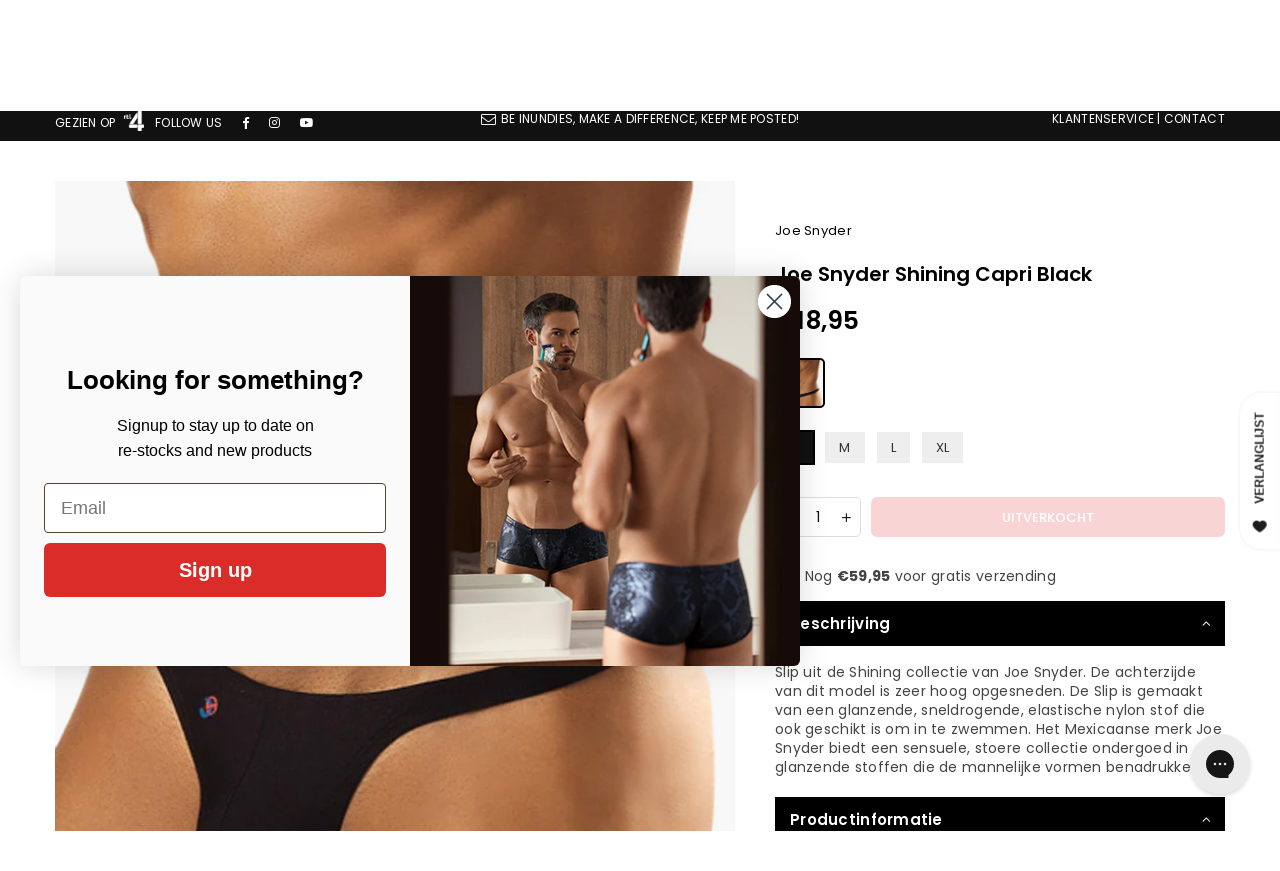

--- FILE ---
content_type: text/html; charset=UTF-8
request_url: https://demandforapps.com/add/functions.php
body_size: 257
content:
{"animation":"heartBeat","enableapp":"enable","checkstore":"available","interval":"5000","getclassid":"","getclassvalue":"","enable_addtocart":"enable","enable_checkout":"enable","enable_buynow":"enable","clicked_add":"disable","hover_add":"disable","color_one":"F5BE35","color_two":"CFA02D","add_text_color":"000000","aod_status_activation":"","add_border_color":"BB9029","add_border_width":"no","add_border_radius":"no","add_top_padding":"no","add_left_padding":"no","add_font_size":"no","add_font_weight":"no"}

--- FILE ---
content_type: text/html; charset=utf-8
request_url: https://inundies.nl/products/undefined/?section_id=cart-template
body_size: 15631
content:
<div id="shopify-section-cart-template" class="shopify-section"><style>
.cart table, .currencymsg { margin-bottom:25px; }
.cart th, .cart td { border:0; text-align:center; }
.cart th { background:#f5f5f5; text-transform:uppercase; padding:10px 15px; }
.cart td { padding:20px 10px;}

.cart .removeMb { display:block;}
.cart__image-wrapper { width:110px; position:relative; padding-left:0 !important;}
.cart__meta-text { padding:5px 0; font-size:12px; font-style:italic; }
.cart .qtyField { width:100px; margin:0 auto 10px; justify-content: space-around; }

.cart__footer { justify-content:flex-end; flex-wrap:wrap; }
.cart__footer .gitem { float:none; flex:1; display:flex; margin-bottom:20px; }
.cart .bdr-box { width:100%; border:0; padding:25px; background:#f5f5f5; }
.cart textarea { resize:none; width:100%; min-height:100px; }
.cart-options-ttl { text-transform:uppercase; font-size:13px; margin-bottom:12px; font-weight:600; }
.cartSummery, .shipCalc { max-width:33.33%; }
.cart_total { margin-bottom:10px; font-size:14px; text-align:left; font-weight:600; padding:0 0 10px; text-transform:uppercase; justify-content:space-between; }
.totalSave { text-align:left; font-style:italic; padding:0 0 10px; justify-content:space-between; }
.bdr-box .additional-checkout-button, .bdr-box .checkout { width:100% !important; margin:0 0 10px !important; }
#shipping-calculator .field * { width:100%; }
#shipping-rates-feedback { padding:10px; text-align:center; border:2px solid #111; letter-spacing:normal; }

.cart__note+.mt20 { margin-top:0 !important; }
  
.is-empty .cartData,
.empty-page-content { display:none; }
.is-empty .empty-page-content { display:block; }
  
.cart.style1 #shipping-calculator .btn { margin:0; }
.cart.style2 #shipping-calculator { margin-bottom:20px; }

@media only screen and (max-width:766px) {
    .cart__footer { flex-direction:column; }
    .cart__footer .gitem { width:100%; max-width:100%; }
    .shipCalc { order:1; }
    .cart .bdr-box { padding:15px; }

    .cart__image-wrapper { width:70px; padding:10px 0; }
    .cart__update-wrapper { padding-left:0;padding-right:0; width:80px; }
}

</style><span id="cartItems" class="hide">0</span>

<div class="freeShipget hide"><i class="at at-truck-l"></i> Nog <b>€59,95</b> voor gratis verzending</div>





<div class="topSpace"></div><div class="page-width" data-section-id="cart-template" data-section-type="cart-template">
    <cart-items class="db cart style1 is-empty">
          <h1 class="page-title dn">Jouw winkelmandje</h1>
            
            

                
<form action="/cart" class="cart__contents critical-hidden" method="post" id="cart">
        <div class="cart__items" id="main-cart-items" data-id="cart-template">
            <div class="js-contents"></div>
        </div>
        <p class="v-hidden" id="cart-live-region-text" aria-live="polite" role="status"></p>
        <p class="v-hidden" id="shopping-cart-line-item-status" aria-live="polite" aria-hidden="true" role="status">Bezig met laden...</p>    
    </form>
    

                <footer class="grid flex cart__footer cartData">                
                  <div class="gitem"> <div class="bdr-box">
    
        <cart-note class="db cart__note">
            <label class="cart-options-ttl" for="Cart-note">instructies voor de verkoper bij uw bestelling</label>
            <textarea class="text-area mb30 w_100" name="note" form="cart" id="Cart-note" placeholder="instructies voor de verkoper bij uw bestelling"></textarea>
        </cart-note>
    
 


    
        <coupon-code class="db field">
            <p class="cart-options-ttl" style="line-height:1.2;">Voeg een kortingscode toe</p>
            <label for="coupon-code">Korting wordt zichtbaar bij afrekenen</label>
            <div class="fl">
                <input autocomplete="off" type="text" name="discount" placeholder="" id="coupon-code" class="fl1 mb0 input w_100 stopEv" form="cart">
                <button type="button" class="btn saveBtn  hide" data-update-coupon>Opslaan</button>
            </div>
        </coupon-code>
    
</div></div>               
                  
                    <div class="gitem shipCalc">
                      <div class="bdr-box"><div id="shipping-calculator">
  <p class="cart-options-ttl">Get shipping estimates</p>
  <div class="field">
    <label for="address_country">Land</label>
    <div><select class="stopEv" id="address_country" name="address[country]" data-default="United States"><option value="Netherlands" data-provinces="[]">Nederland</option>
<option value="Belgium" data-provinces="[]">België</option>
<option value="Germany" data-provinces="[]">Duitsland</option>
<option value="---" data-provinces="[]">---</option>
<option value="Afghanistan" data-provinces="[]">Afghanistan</option>
<option value="Aland Islands" data-provinces="[]">Åland</option>
<option value="Albania" data-provinces="[]">Albanië</option>
<option value="Algeria" data-provinces="[]">Algerije</option>
<option value="Andorra" data-provinces="[]">Andorra</option>
<option value="Angola" data-provinces="[]">Angola</option>
<option value="Anguilla" data-provinces="[]">Anguilla</option>
<option value="Antigua And Barbuda" data-provinces="[]">Antigua en Barbuda</option>
<option value="Argentina" data-provinces="[[&quot;Buenos Aires&quot;,&quot;Buenos Aires&quot;],[&quot;Catamarca&quot;,&quot;Catamarca&quot;],[&quot;Chaco&quot;,&quot;Chaco&quot;],[&quot;Chubut&quot;,&quot;Chubut&quot;],[&quot;Ciudad Autónoma de Buenos Aires&quot;,&quot;Buenos Aires²&quot;],[&quot;Corrientes&quot;,&quot;Corrientes&quot;],[&quot;Córdoba&quot;,&quot;Córdoba&quot;],[&quot;Entre Ríos&quot;,&quot;Entre Ríos&quot;],[&quot;Formosa&quot;,&quot;Formosa&quot;],[&quot;Jujuy&quot;,&quot;Jujuy&quot;],[&quot;La Pampa&quot;,&quot;La Pampa&quot;],[&quot;La Rioja&quot;,&quot;La Rioja&quot;],[&quot;Mendoza&quot;,&quot;Mendoza&quot;],[&quot;Misiones&quot;,&quot;Misiones&quot;],[&quot;Neuquén&quot;,&quot;Neuquén&quot;],[&quot;Río Negro&quot;,&quot;Río Negro&quot;],[&quot;Salta&quot;,&quot;Salta&quot;],[&quot;San Juan&quot;,&quot;San Juan&quot;],[&quot;San Luis&quot;,&quot;San Luis&quot;],[&quot;Santa Cruz&quot;,&quot;Santa Cruz&quot;],[&quot;Santa Fe&quot;,&quot;Santa Fe&quot;],[&quot;Santiago Del Estero&quot;,&quot;Santiago del Estero&quot;],[&quot;Tierra Del Fuego&quot;,&quot;Vuurland, Antarctica en Zuid-Atlantische eilanden&quot;],[&quot;Tucumán&quot;,&quot;Tucumán&quot;]]">Argentinië</option>
<option value="Armenia" data-provinces="[]">Armenië</option>
<option value="Aruba" data-provinces="[]">Aruba</option>
<option value="Ascension Island" data-provinces="[]">Ascension</option>
<option value="Australia" data-provinces="[[&quot;Australian Capital Territory&quot;,&quot;Australian Capital Territory&quot;],[&quot;New South Wales&quot;,&quot;Nieuw-Zuid-Wales&quot;],[&quot;Northern Territory&quot;,&quot;Noordelijk Territorium&quot;],[&quot;Queensland&quot;,&quot;Queensland&quot;],[&quot;South Australia&quot;,&quot;Zuid-Australië&quot;],[&quot;Tasmania&quot;,&quot;Tasmanië&quot;],[&quot;Victoria&quot;,&quot;Victoria&quot;],[&quot;Western Australia&quot;,&quot;West-Australië&quot;]]">Australië</option>
<option value="Azerbaijan" data-provinces="[]">Azerbeidzjan</option>
<option value="Bahamas" data-provinces="[]">Bahama’s</option>
<option value="Bahrain" data-provinces="[]">Bahrein</option>
<option value="Bangladesh" data-provinces="[]">Bangladesh</option>
<option value="Barbados" data-provinces="[]">Barbados</option>
<option value="Belarus" data-provinces="[]">Belarus</option>
<option value="Belgium" data-provinces="[]">België</option>
<option value="Belize" data-provinces="[]">Belize</option>
<option value="Benin" data-provinces="[]">Benin</option>
<option value="Bermuda" data-provinces="[]">Bermuda</option>
<option value="Bhutan" data-provinces="[]">Bhutan</option>
<option value="Bolivia" data-provinces="[]">Bolivia</option>
<option value="Bosnia And Herzegovina" data-provinces="[]">Bosnië en Herzegovina</option>
<option value="Botswana" data-provinces="[]">Botswana</option>
<option value="Brazil" data-provinces="[[&quot;Acre&quot;,&quot;Acre&quot;],[&quot;Alagoas&quot;,&quot;Alagoas&quot;],[&quot;Amapá&quot;,&quot;Amapá&quot;],[&quot;Amazonas&quot;,&quot;Amazonas&quot;],[&quot;Bahia&quot;,&quot;Bahia&quot;],[&quot;Ceará&quot;,&quot;Ceará&quot;],[&quot;Distrito Federal&quot;,&quot;Federaal District&quot;],[&quot;Espírito Santo&quot;,&quot;Espírito Santo&quot;],[&quot;Goiás&quot;,&quot;Goiás&quot;],[&quot;Maranhão&quot;,&quot;Maranhão&quot;],[&quot;Mato Grosso&quot;,&quot;Mato Grosso&quot;],[&quot;Mato Grosso do Sul&quot;,&quot;Mato Grosso do Sul&quot;],[&quot;Minas Gerais&quot;,&quot;Minas Gerais&quot;],[&quot;Paraná&quot;,&quot;Paraná&quot;],[&quot;Paraíba&quot;,&quot;Paraíba&quot;],[&quot;Pará&quot;,&quot;Pará&quot;],[&quot;Pernambuco&quot;,&quot;Pernambuco&quot;],[&quot;Piauí&quot;,&quot;Piauí&quot;],[&quot;Rio Grande do Norte&quot;,&quot;Rio Grande do Norte&quot;],[&quot;Rio Grande do Sul&quot;,&quot;Rio Grande do Sul&quot;],[&quot;Rio de Janeiro&quot;,&quot;Rio de Janeiro&quot;],[&quot;Rondônia&quot;,&quot;Rondônia&quot;],[&quot;Roraima&quot;,&quot;Roraima&quot;],[&quot;Santa Catarina&quot;,&quot;Santa Catarina&quot;],[&quot;Sergipe&quot;,&quot;Sergipe&quot;],[&quot;São Paulo&quot;,&quot;São Paulo&quot;],[&quot;Tocantins&quot;,&quot;Tocantins&quot;]]">Brazilië</option>
<option value="British Indian Ocean Territory" data-provinces="[]">Brits Indische Oceaanterritorium</option>
<option value="Virgin Islands, British" data-provinces="[]">Britse Maagdeneilanden</option>
<option value="Brunei" data-provinces="[]">Brunei</option>
<option value="Bulgaria" data-provinces="[]">Bulgarije</option>
<option value="Burkina Faso" data-provinces="[]">Burkina Faso</option>
<option value="Burundi" data-provinces="[]">Burundi</option>
<option value="Cambodia" data-provinces="[]">Cambodja</option>
<option value="Canada" data-provinces="[[&quot;Alberta&quot;,&quot;Alberta&quot;],[&quot;British Columbia&quot;,&quot;Brits-Columbia&quot;],[&quot;Manitoba&quot;,&quot;Manitoba&quot;],[&quot;New Brunswick&quot;,&quot;New Brunswick&quot;],[&quot;Newfoundland and Labrador&quot;,&quot;Newfoundland en Labrador&quot;],[&quot;Northwest Territories&quot;,&quot;Northwest Territories&quot;],[&quot;Nova Scotia&quot;,&quot;Nova Scotia&quot;],[&quot;Nunavut&quot;,&quot;Nunavut&quot;],[&quot;Ontario&quot;,&quot;Ontario&quot;],[&quot;Prince Edward Island&quot;,&quot;Prins Edwardeiland&quot;],[&quot;Quebec&quot;,&quot;Québec&quot;],[&quot;Saskatchewan&quot;,&quot;Saskatchewan&quot;],[&quot;Yukon&quot;,&quot;Yukon&quot;]]">Canada</option>
<option value="Caribbean Netherlands" data-provinces="[]">Caribisch Nederland</option>
<option value="Central African Republic" data-provinces="[]">Centraal-Afrikaanse Republiek</option>
<option value="Chile" data-provinces="[[&quot;Antofagasta&quot;,&quot;Antofagasta&quot;],[&quot;Araucanía&quot;,&quot;Araucanía&quot;],[&quot;Arica and Parinacota&quot;,&quot;Arica y Parinacota&quot;],[&quot;Atacama&quot;,&quot;Atacama&quot;],[&quot;Aysén&quot;,&quot;Aysén del General Carlos Ibáñez del Campo&quot;],[&quot;Biobío&quot;,&quot;Bío-Bío&quot;],[&quot;Coquimbo&quot;,&quot;Coquimbo&quot;],[&quot;Los Lagos&quot;,&quot;Los Lagos&quot;],[&quot;Los Ríos&quot;,&quot;Los Ríos&quot;],[&quot;Magallanes&quot;,&quot;Magallanes y la Antártica Chilena&quot;],[&quot;Maule&quot;,&quot;Maule&quot;],[&quot;O&#39;Higgins&quot;,&quot;Libertador General Bernardo O’Higgins&quot;],[&quot;Santiago&quot;,&quot;Región Metropolitana de Santiago&quot;],[&quot;Tarapacá&quot;,&quot;Tarapacá&quot;],[&quot;Valparaíso&quot;,&quot;Valparaíso&quot;],[&quot;Ñuble&quot;,&quot;Ñuble&quot;]]">Chili</option>
<option value="China" data-provinces="[[&quot;Anhui&quot;,&quot;Anhui&quot;],[&quot;Beijing&quot;,&quot;Peking&quot;],[&quot;Chongqing&quot;,&quot;Chongqing&quot;],[&quot;Fujian&quot;,&quot;Fujian&quot;],[&quot;Gansu&quot;,&quot;Gansu&quot;],[&quot;Guangdong&quot;,&quot;Guangdong&quot;],[&quot;Guangxi&quot;,&quot;Guangxi&quot;],[&quot;Guizhou&quot;,&quot;Guizhou&quot;],[&quot;Hainan&quot;,&quot;Hainan&quot;],[&quot;Hebei&quot;,&quot;Hebei&quot;],[&quot;Heilongjiang&quot;,&quot;Heilongjiang&quot;],[&quot;Henan&quot;,&quot;Henan&quot;],[&quot;Hubei&quot;,&quot;Hubei&quot;],[&quot;Hunan&quot;,&quot;Hunan&quot;],[&quot;Inner Mongolia&quot;,&quot;Binnen-Mongolië&quot;],[&quot;Jiangsu&quot;,&quot;Jiangsu&quot;],[&quot;Jiangxi&quot;,&quot;Jiangxi&quot;],[&quot;Jilin&quot;,&quot;Jilin&quot;],[&quot;Liaoning&quot;,&quot;Liaoning&quot;],[&quot;Ningxia&quot;,&quot;Ningxia&quot;],[&quot;Qinghai&quot;,&quot;Qinghai&quot;],[&quot;Shaanxi&quot;,&quot;Shaanxi&quot;],[&quot;Shandong&quot;,&quot;Shandong&quot;],[&quot;Shanghai&quot;,&quot;Shanghai&quot;],[&quot;Shanxi&quot;,&quot;Shanxi&quot;],[&quot;Sichuan&quot;,&quot;Sichuan&quot;],[&quot;Tianjin&quot;,&quot;Tianjin&quot;],[&quot;Xinjiang&quot;,&quot;Sinkiang&quot;],[&quot;Xizang&quot;,&quot;Tibetaanse Autonome Regio&quot;],[&quot;Yunnan&quot;,&quot;Yunnan&quot;],[&quot;Zhejiang&quot;,&quot;Zhejiang&quot;]]">China</option>
<option value="Christmas Island" data-provinces="[]">Christmaseiland</option>
<option value="Cocos (Keeling) Islands" data-provinces="[]">Cocoseilanden</option>
<option value="Colombia" data-provinces="[[&quot;Amazonas&quot;,&quot;Amazonas&quot;],[&quot;Antioquia&quot;,&quot;Antioquia&quot;],[&quot;Arauca&quot;,&quot;Arauca&quot;],[&quot;Atlántico&quot;,&quot;Atlántico&quot;],[&quot;Bogotá, D.C.&quot;,&quot;Bogota&quot;],[&quot;Bolívar&quot;,&quot;Bolívar&quot;],[&quot;Boyacá&quot;,&quot;Boyacá&quot;],[&quot;Caldas&quot;,&quot;Caldas&quot;],[&quot;Caquetá&quot;,&quot;Caquetá&quot;],[&quot;Casanare&quot;,&quot;Casanare&quot;],[&quot;Cauca&quot;,&quot;Cauca&quot;],[&quot;Cesar&quot;,&quot;Cesar&quot;],[&quot;Chocó&quot;,&quot;Chocó&quot;],[&quot;Cundinamarca&quot;,&quot;Cundinamarca&quot;],[&quot;Córdoba&quot;,&quot;Córdoba&quot;],[&quot;Guainía&quot;,&quot;Guainía&quot;],[&quot;Guaviare&quot;,&quot;Guaviare&quot;],[&quot;Huila&quot;,&quot;Huila&quot;],[&quot;La Guajira&quot;,&quot;La Guajira&quot;],[&quot;Magdalena&quot;,&quot;Magdalena&quot;],[&quot;Meta&quot;,&quot;Meta&quot;],[&quot;Nariño&quot;,&quot;Nariño&quot;],[&quot;Norte de Santander&quot;,&quot;Norte de Santander&quot;],[&quot;Putumayo&quot;,&quot;Putumayo&quot;],[&quot;Quindío&quot;,&quot;Quindío&quot;],[&quot;Risaralda&quot;,&quot;Risaralda&quot;],[&quot;San Andrés, Providencia y Santa Catalina&quot;,&quot;San Andrés en Providencia&quot;],[&quot;Santander&quot;,&quot;Santander&quot;],[&quot;Sucre&quot;,&quot;Sucre&quot;],[&quot;Tolima&quot;,&quot;Tolima&quot;],[&quot;Valle del Cauca&quot;,&quot;Valle del Cauca&quot;],[&quot;Vaupés&quot;,&quot;Vaupés&quot;],[&quot;Vichada&quot;,&quot;Vichada&quot;]]">Colombia</option>
<option value="Comoros" data-provinces="[]">Comoren</option>
<option value="Congo" data-provinces="[]">Congo-Brazzaville</option>
<option value="Congo, The Democratic Republic Of The" data-provinces="[]">Congo-Kinshasa</option>
<option value="Cook Islands" data-provinces="[]">Cookeilanden</option>
<option value="Costa Rica" data-provinces="[[&quot;Alajuela&quot;,&quot;Alajuela&quot;],[&quot;Cartago&quot;,&quot;Cartago&quot;],[&quot;Guanacaste&quot;,&quot;Guanacaste&quot;],[&quot;Heredia&quot;,&quot;Heredia&quot;],[&quot;Limón&quot;,&quot;Limón&quot;],[&quot;Puntarenas&quot;,&quot;Puntarenas&quot;],[&quot;San José&quot;,&quot;San José&quot;]]">Costa Rica</option>
<option value="Curaçao" data-provinces="[]">Curaçao</option>
<option value="Cyprus" data-provinces="[]">Cyprus</option>
<option value="Denmark" data-provinces="[]">Denemarken</option>
<option value="Djibouti" data-provinces="[]">Djibouti</option>
<option value="Dominica" data-provinces="[]">Dominica</option>
<option value="Dominican Republic" data-provinces="[]">Dominicaanse Republiek</option>
<option value="Germany" data-provinces="[]">Duitsland</option>
<option value="Ecuador" data-provinces="[]">Ecuador</option>
<option value="Egypt" data-provinces="[[&quot;6th of October&quot;,&quot;6 oktober&quot;],[&quot;Al Sharqia&quot;,&quot;Ash Sharqiyah&quot;],[&quot;Alexandria&quot;,&quot;Alexandrië&quot;],[&quot;Aswan&quot;,&quot;Aswan&quot;],[&quot;Asyut&quot;,&quot;Assioet&quot;],[&quot;Beheira&quot;,&quot;Al Buhayrah&quot;],[&quot;Beni Suef&quot;,&quot;Beni Suef&quot;],[&quot;Cairo&quot;,&quot;Caïro&quot;],[&quot;Dakahlia&quot;,&quot;Ad Daqahliyah&quot;],[&quot;Damietta&quot;,&quot;Damietta&quot;],[&quot;Faiyum&quot;,&quot;Fajoem&quot;],[&quot;Gharbia&quot;,&quot;Al Gharbiyah&quot;],[&quot;Giza&quot;,&quot;Gizeh&quot;],[&quot;Helwan&quot;,&quot;Helwan&quot;],[&quot;Ismailia&quot;,&quot;Ismaïlia&quot;],[&quot;Kafr el-Sheikh&quot;,&quot;Kafr el Sheikh&quot;],[&quot;Luxor&quot;,&quot;Luxor&quot;],[&quot;Matrouh&quot;,&quot;Matruh&quot;],[&quot;Minya&quot;,&quot;Minya&quot;],[&quot;Monufia&quot;,&quot;Al Minufiyah&quot;],[&quot;New Valley&quot;,&quot;Nieuwe Vallei&quot;],[&quot;North Sinai&quot;,&quot;Noord-Sinaï&quot;],[&quot;Port Said&quot;,&quot;Port Said&quot;],[&quot;Qalyubia&quot;,&quot;Al Qalyubiyah&quot;],[&quot;Qena&quot;,&quot;Qina&quot;],[&quot;Red Sea&quot;,&quot;Rode Zee&quot;],[&quot;Sohag&quot;,&quot;Suhaj&quot;],[&quot;South Sinai&quot;,&quot;Zuid-Sinaï&quot;],[&quot;Suez&quot;,&quot;Suez&quot;]]">Egypte</option>
<option value="El Salvador" data-provinces="[[&quot;Ahuachapán&quot;,&quot;Ahuachapán&quot;],[&quot;Cabañas&quot;,&quot;Cabañas&quot;],[&quot;Chalatenango&quot;,&quot;Chalatenango&quot;],[&quot;Cuscatlán&quot;,&quot;Cuscatlán&quot;],[&quot;La Libertad&quot;,&quot;La Libertad&quot;],[&quot;La Paz&quot;,&quot;La Paz&quot;],[&quot;La Unión&quot;,&quot;La Unión&quot;],[&quot;Morazán&quot;,&quot;Morazán&quot;],[&quot;San Miguel&quot;,&quot;San Miguel&quot;],[&quot;San Salvador&quot;,&quot;San Salvador&quot;],[&quot;San Vicente&quot;,&quot;San Vicente&quot;],[&quot;Santa Ana&quot;,&quot;Santa Ana&quot;],[&quot;Sonsonate&quot;,&quot;Sonsonate&quot;],[&quot;Usulután&quot;,&quot;Usulután&quot;]]">El Salvador</option>
<option value="Equatorial Guinea" data-provinces="[]">Equatoriaal-Guinea</option>
<option value="Eritrea" data-provinces="[]">Eritrea</option>
<option value="Estonia" data-provinces="[]">Estland</option>
<option value="Eswatini" data-provinces="[]">Eswatini</option>
<option value="Ethiopia" data-provinces="[]">Ethiopië</option>
<option value="Faroe Islands" data-provinces="[]">Faeröer</option>
<option value="Falkland Islands (Malvinas)" data-provinces="[]">Falklandeilanden</option>
<option value="Fiji" data-provinces="[]">Fiji</option>
<option value="Philippines" data-provinces="[[&quot;Abra&quot;,&quot;Abra&quot;],[&quot;Agusan del Norte&quot;,&quot;Agusan del Norte&quot;],[&quot;Agusan del Sur&quot;,&quot;Agusan del Sur&quot;],[&quot;Aklan&quot;,&quot;Aklan&quot;],[&quot;Albay&quot;,&quot;Albay&quot;],[&quot;Antique&quot;,&quot;Antique&quot;],[&quot;Apayao&quot;,&quot;Apayao&quot;],[&quot;Aurora&quot;,&quot;Aurora&quot;],[&quot;Basilan&quot;,&quot;Basilan&quot;],[&quot;Bataan&quot;,&quot;Bataan&quot;],[&quot;Batanes&quot;,&quot;Batanes&quot;],[&quot;Batangas&quot;,&quot;Batangas&quot;],[&quot;Benguet&quot;,&quot;Benguet&quot;],[&quot;Biliran&quot;,&quot;Biliran&quot;],[&quot;Bohol&quot;,&quot;Bohol&quot;],[&quot;Bukidnon&quot;,&quot;Bukidnon&quot;],[&quot;Bulacan&quot;,&quot;Bulacan&quot;],[&quot;Cagayan&quot;,&quot;Cagayan&quot;],[&quot;Camarines Norte&quot;,&quot;Camarines Norte&quot;],[&quot;Camarines Sur&quot;,&quot;Camarines Sur&quot;],[&quot;Camiguin&quot;,&quot;Camiguin&quot;],[&quot;Capiz&quot;,&quot;Capiz&quot;],[&quot;Catanduanes&quot;,&quot;Catanduanes&quot;],[&quot;Cavite&quot;,&quot;Cavite&quot;],[&quot;Cebu&quot;,&quot;Cebu&quot;],[&quot;Cotabato&quot;,&quot;Cotabato&quot;],[&quot;Davao Occidental&quot;,&quot;Davao Occidental&quot;],[&quot;Davao Oriental&quot;,&quot;Davao Oriental&quot;],[&quot;Davao de Oro&quot;,&quot;Compostela Valley&quot;],[&quot;Davao del Norte&quot;,&quot;Davao del Norte&quot;],[&quot;Davao del Sur&quot;,&quot;Davao del Sur&quot;],[&quot;Dinagat Islands&quot;,&quot;Dinagat Islands&quot;],[&quot;Eastern Samar&quot;,&quot;Eastern Samar&quot;],[&quot;Guimaras&quot;,&quot;Guimaras&quot;],[&quot;Ifugao&quot;,&quot;Ifugao&quot;],[&quot;Ilocos Norte&quot;,&quot;Ilocos Norte&quot;],[&quot;Ilocos Sur&quot;,&quot;Ilocos Sur&quot;],[&quot;Iloilo&quot;,&quot;Iloilo&quot;],[&quot;Isabela&quot;,&quot;Isabela&quot;],[&quot;Kalinga&quot;,&quot;Kalinga&quot;],[&quot;La Union&quot;,&quot;La Union&quot;],[&quot;Laguna&quot;,&quot;Laguna&quot;],[&quot;Lanao del Norte&quot;,&quot;Lanao del Norte&quot;],[&quot;Lanao del Sur&quot;,&quot;Lanao del Sur&quot;],[&quot;Leyte&quot;,&quot;Leyte&quot;],[&quot;Maguindanao&quot;,&quot;Maguindanao&quot;],[&quot;Marinduque&quot;,&quot;Marinduque&quot;],[&quot;Masbate&quot;,&quot;Masbate&quot;],[&quot;Metro Manila&quot;,&quot;National Capital Region&quot;],[&quot;Misamis Occidental&quot;,&quot;Misamis Occidental&quot;],[&quot;Misamis Oriental&quot;,&quot;Misamis Oriental&quot;],[&quot;Mountain Province&quot;,&quot;Mountain Province&quot;],[&quot;Negros Occidental&quot;,&quot;Negros Occidental&quot;],[&quot;Negros Oriental&quot;,&quot;Negros Oriental&quot;],[&quot;Northern Samar&quot;,&quot;Northern Samar&quot;],[&quot;Nueva Ecija&quot;,&quot;Nueva Ecija&quot;],[&quot;Nueva Vizcaya&quot;,&quot;Nueva Vizcaya&quot;],[&quot;Occidental Mindoro&quot;,&quot;Occidental Mindoro&quot;],[&quot;Oriental Mindoro&quot;,&quot;Oriental Mindoro&quot;],[&quot;Palawan&quot;,&quot;Palawan&quot;],[&quot;Pampanga&quot;,&quot;Pampanga&quot;],[&quot;Pangasinan&quot;,&quot;Pangasinan&quot;],[&quot;Quezon&quot;,&quot;Quezon&quot;],[&quot;Quirino&quot;,&quot;Quirino&quot;],[&quot;Rizal&quot;,&quot;Rizal&quot;],[&quot;Romblon&quot;,&quot;Romblon&quot;],[&quot;Samar&quot;,&quot;Samar&quot;],[&quot;Sarangani&quot;,&quot;Sarangani&quot;],[&quot;Siquijor&quot;,&quot;Siquijor&quot;],[&quot;Sorsogon&quot;,&quot;Sorsogon&quot;],[&quot;South Cotabato&quot;,&quot;South Cotabato&quot;],[&quot;Southern Leyte&quot;,&quot;Southern Leyte&quot;],[&quot;Sultan Kudarat&quot;,&quot;Sultan Kudarat&quot;],[&quot;Sulu&quot;,&quot;Sulu&quot;],[&quot;Surigao del Norte&quot;,&quot;Surigao del Norte&quot;],[&quot;Surigao del Sur&quot;,&quot;Surigao del Sur&quot;],[&quot;Tarlac&quot;,&quot;Tarlac&quot;],[&quot;Tawi-Tawi&quot;,&quot;Tawi-Tawi&quot;],[&quot;Zambales&quot;,&quot;Zambales&quot;],[&quot;Zamboanga Sibugay&quot;,&quot;Zamboanga Sibugay&quot;],[&quot;Zamboanga del Norte&quot;,&quot;Zamboanga del Norte&quot;],[&quot;Zamboanga del Sur&quot;,&quot;Zamboanga del Sur&quot;]]">Filipijnen</option>
<option value="Finland" data-provinces="[]">Finland</option>
<option value="France" data-provinces="[]">Frankrijk</option>
<option value="French Guiana" data-provinces="[]">Frans-Guyana</option>
<option value="French Polynesia" data-provinces="[]">Frans-Polynesië</option>
<option value="French Southern Territories" data-provinces="[]">Franse Gebieden in de zuidelijke Indische Oceaan</option>
<option value="Gabon" data-provinces="[]">Gabon</option>
<option value="Gambia" data-provinces="[]">Gambia</option>
<option value="Georgia" data-provinces="[]">Georgië</option>
<option value="Ghana" data-provinces="[]">Ghana</option>
<option value="Gibraltar" data-provinces="[]">Gibraltar</option>
<option value="Grenada" data-provinces="[]">Grenada</option>
<option value="Greece" data-provinces="[]">Griekenland</option>
<option value="Greenland" data-provinces="[]">Groenland</option>
<option value="Guadeloupe" data-provinces="[]">Guadeloupe</option>
<option value="Guatemala" data-provinces="[[&quot;Alta Verapaz&quot;,&quot;Alta Verapaz&quot;],[&quot;Baja Verapaz&quot;,&quot;Baja Verapaz&quot;],[&quot;Chimaltenango&quot;,&quot;Chimaltenango&quot;],[&quot;Chiquimula&quot;,&quot;Chiquimula&quot;],[&quot;El Progreso&quot;,&quot;El Progreso&quot;],[&quot;Escuintla&quot;,&quot;Escuintla&quot;],[&quot;Guatemala&quot;,&quot;Guatemala&quot;],[&quot;Huehuetenango&quot;,&quot;Huehuetenango&quot;],[&quot;Izabal&quot;,&quot;Izabal&quot;],[&quot;Jalapa&quot;,&quot;Jalapa&quot;],[&quot;Jutiapa&quot;,&quot;Jutiapa&quot;],[&quot;Petén&quot;,&quot;Petén&quot;],[&quot;Quetzaltenango&quot;,&quot;Quetzaltenango&quot;],[&quot;Quiché&quot;,&quot;Quiché&quot;],[&quot;Retalhuleu&quot;,&quot;Retalhuleu&quot;],[&quot;Sacatepéquez&quot;,&quot;Sacatepéquez&quot;],[&quot;San Marcos&quot;,&quot;San Marcos&quot;],[&quot;Santa Rosa&quot;,&quot;Santa Rosa&quot;],[&quot;Sololá&quot;,&quot;Sololá&quot;],[&quot;Suchitepéquez&quot;,&quot;Suchitepéquez&quot;],[&quot;Totonicapán&quot;,&quot;Totonicapán&quot;],[&quot;Zacapa&quot;,&quot;Zacapa&quot;]]">Guatemala</option>
<option value="Guernsey" data-provinces="[]">Guernsey</option>
<option value="Guinea" data-provinces="[]">Guinee</option>
<option value="Guinea Bissau" data-provinces="[]">Guinee-Bissau</option>
<option value="Guyana" data-provinces="[]">Guyana</option>
<option value="Haiti" data-provinces="[]">Haïti</option>
<option value="Honduras" data-provinces="[]">Honduras</option>
<option value="Hungary" data-provinces="[]">Hongarije</option>
<option value="Hong Kong" data-provinces="[[&quot;Hong Kong Island&quot;,&quot;Hong Kong (eiland)&quot;],[&quot;Kowloon&quot;,&quot;Kowloon&quot;],[&quot;New Territories&quot;,&quot;New Territories&quot;]]">Hongkong SAR van China</option>
<option value="Iceland" data-provinces="[]">IJsland</option>
<option value="Ireland" data-provinces="[[&quot;Carlow&quot;,&quot;County Carlow&quot;],[&quot;Cavan&quot;,&quot;County Cavan&quot;],[&quot;Clare&quot;,&quot;County Clare&quot;],[&quot;Cork&quot;,&quot;County Cork&quot;],[&quot;Donegal&quot;,&quot;County Donegal&quot;],[&quot;Dublin&quot;,&quot;County Dublin&quot;],[&quot;Galway&quot;,&quot;County Galway&quot;],[&quot;Kerry&quot;,&quot;County Kerry&quot;],[&quot;Kildare&quot;,&quot;County Kildare&quot;],[&quot;Kilkenny&quot;,&quot;County Kilkenny&quot;],[&quot;Laois&quot;,&quot;County Laois&quot;],[&quot;Leitrim&quot;,&quot;County Leitrim&quot;],[&quot;Limerick&quot;,&quot;County Limerick&quot;],[&quot;Longford&quot;,&quot;County Longford&quot;],[&quot;Louth&quot;,&quot;County Louth&quot;],[&quot;Mayo&quot;,&quot;County Mayo&quot;],[&quot;Meath&quot;,&quot;County Meath&quot;],[&quot;Monaghan&quot;,&quot;County Monaghan&quot;],[&quot;Offaly&quot;,&quot;County Offaly&quot;],[&quot;Roscommon&quot;,&quot;County Roscommon&quot;],[&quot;Sligo&quot;,&quot;County Sligo&quot;],[&quot;Tipperary&quot;,&quot;County Tipperary&quot;],[&quot;Waterford&quot;,&quot;County Waterford&quot;],[&quot;Westmeath&quot;,&quot;County Westmeath&quot;],[&quot;Wexford&quot;,&quot;County Wexford&quot;],[&quot;Wicklow&quot;,&quot;County Wicklow&quot;]]">Ierland</option>
<option value="India" data-provinces="[[&quot;Andaman and Nicobar Islands&quot;,&quot;Andamanerna och Nikobarerna&quot;],[&quot;Andhra Pradesh&quot;,&quot;Andhra Pradesh&quot;],[&quot;Arunachal Pradesh&quot;,&quot;Arunachal Pradesh&quot;],[&quot;Assam&quot;,&quot;Assam&quot;],[&quot;Bihar&quot;,&quot;Bihar&quot;],[&quot;Chandigarh&quot;,&quot;Chandigarh&quot;],[&quot;Chhattisgarh&quot;,&quot;Chhattisgarh&quot;],[&quot;Dadra and Nagar Haveli&quot;,&quot;Dadra en Nagar Haveli&quot;],[&quot;Daman and Diu&quot;,&quot;Daman en Diu&quot;],[&quot;Delhi&quot;,&quot;Delhi&quot;],[&quot;Goa&quot;,&quot;Goa&quot;],[&quot;Gujarat&quot;,&quot;Gujarat&quot;],[&quot;Haryana&quot;,&quot;Haryana&quot;],[&quot;Himachal Pradesh&quot;,&quot;Himachal Pradesh&quot;],[&quot;Jammu and Kashmir&quot;,&quot;Jammu en Kasjmir&quot;],[&quot;Jharkhand&quot;,&quot;Jharkhand&quot;],[&quot;Karnataka&quot;,&quot;Karnataka&quot;],[&quot;Kerala&quot;,&quot;Kerala&quot;],[&quot;Ladakh&quot;,&quot;Ladakh&quot;],[&quot;Lakshadweep&quot;,&quot;Laccadiven&quot;],[&quot;Madhya Pradesh&quot;,&quot;Madhya Pradesh&quot;],[&quot;Maharashtra&quot;,&quot;Maharashtra&quot;],[&quot;Manipur&quot;,&quot;Manipur&quot;],[&quot;Meghalaya&quot;,&quot;Meghalaya&quot;],[&quot;Mizoram&quot;,&quot;Mizoram&quot;],[&quot;Nagaland&quot;,&quot;Nagaland&quot;],[&quot;Odisha&quot;,&quot;Odisha&quot;],[&quot;Puducherry&quot;,&quot;Puducherry&quot;],[&quot;Punjab&quot;,&quot;Punjab&quot;],[&quot;Rajasthan&quot;,&quot;Rajasthan&quot;],[&quot;Sikkim&quot;,&quot;Sikkim&quot;],[&quot;Tamil Nadu&quot;,&quot;Tamil Nadu&quot;],[&quot;Telangana&quot;,&quot;Telangana&quot;],[&quot;Tripura&quot;,&quot;Tripura&quot;],[&quot;Uttar Pradesh&quot;,&quot;Uttar Pradesh&quot;],[&quot;Uttarakhand&quot;,&quot;Uttarakhand&quot;],[&quot;West Bengal&quot;,&quot;West-Bengalen&quot;]]">India</option>
<option value="Indonesia" data-provinces="[[&quot;Aceh&quot;,&quot;Atjeh&quot;],[&quot;Bali&quot;,&quot;Bali&quot;],[&quot;Bangka Belitung&quot;,&quot;Banka-Billiton&quot;],[&quot;Banten&quot;,&quot;Bantam&quot;],[&quot;Bengkulu&quot;,&quot;Bengkulu&quot;],[&quot;Gorontalo&quot;,&quot;Gorontalo&quot;],[&quot;Jakarta&quot;,&quot;Jakarta&quot;],[&quot;Jambi&quot;,&quot;Jambi&quot;],[&quot;Jawa Barat&quot;,&quot;West-Java&quot;],[&quot;Jawa Tengah&quot;,&quot;Midden-Java&quot;],[&quot;Jawa Timur&quot;,&quot;Oost-Java&quot;],[&quot;Kalimantan Barat&quot;,&quot;West-Kalimantan&quot;],[&quot;Kalimantan Selatan&quot;,&quot;Zuid-Kalimantan&quot;],[&quot;Kalimantan Tengah&quot;,&quot;Midden-Kalimantan&quot;],[&quot;Kalimantan Timur&quot;,&quot;Oost-Kalimantan&quot;],[&quot;Kalimantan Utara&quot;,&quot;Noord-Kalimantan&quot;],[&quot;Kepulauan Riau&quot;,&quot;Riouwarchipel&quot;],[&quot;Lampung&quot;,&quot;Lampung&quot;],[&quot;Maluku&quot;,&quot;Maluku&quot;],[&quot;Maluku Utara&quot;,&quot;Noord-Molukken&quot;],[&quot;North Sumatra&quot;,&quot;Noord-Sumatra&quot;],[&quot;Nusa Tenggara Barat&quot;,&quot;West-Nusa Tenggara&quot;],[&quot;Nusa Tenggara Timur&quot;,&quot;Oost-Nusa Tenggara&quot;],[&quot;Papua&quot;,&quot;Papoea&quot;],[&quot;Papua Barat&quot;,&quot;West-Papoea&quot;],[&quot;Riau&quot;,&quot;Riau&quot;],[&quot;South Sumatra&quot;,&quot;Zuid-Sumatra&quot;],[&quot;Sulawesi Barat&quot;,&quot;West-Celebes&quot;],[&quot;Sulawesi Selatan&quot;,&quot;Zuid-Celebes&quot;],[&quot;Sulawesi Tengah&quot;,&quot;Midden-Celebes&quot;],[&quot;Sulawesi Tenggara&quot;,&quot;Zuidoost-Celebes&quot;],[&quot;Sulawesi Utara&quot;,&quot;Noord-Celebes&quot;],[&quot;West Sumatra&quot;,&quot;West-Sumatra&quot;],[&quot;Yogyakarta&quot;,&quot;Jogjakarta&quot;]]">Indonesië</option>
<option value="Iraq" data-provinces="[]">Irak</option>
<option value="Isle Of Man" data-provinces="[]">Isle of Man</option>
<option value="Israel" data-provinces="[]">Israël</option>
<option value="Italy" data-provinces="[[&quot;Agrigento&quot;,&quot;Agrigento&quot;],[&quot;Alessandria&quot;,&quot;Alessandria&quot;],[&quot;Ancona&quot;,&quot;Ancona&quot;],[&quot;Aosta&quot;,&quot;Valle d’Aosta&quot;],[&quot;Arezzo&quot;,&quot;Arezzo&quot;],[&quot;Ascoli Piceno&quot;,&quot;Ascoli Piceno&quot;],[&quot;Asti&quot;,&quot;Asti&quot;],[&quot;Avellino&quot;,&quot;Avellino&quot;],[&quot;Bari&quot;,&quot;Bari&quot;],[&quot;Barletta-Andria-Trani&quot;,&quot;Barletta-Andria-Trani&quot;],[&quot;Belluno&quot;,&quot;Belluno&quot;],[&quot;Benevento&quot;,&quot;Benevento&quot;],[&quot;Bergamo&quot;,&quot;Bergamo&quot;],[&quot;Biella&quot;,&quot;Biella&quot;],[&quot;Bologna&quot;,&quot;Bologna&quot;],[&quot;Bolzano&quot;,&quot;Zuid-Tirol&quot;],[&quot;Brescia&quot;,&quot;Brescia&quot;],[&quot;Brindisi&quot;,&quot;Brindisi&quot;],[&quot;Cagliari&quot;,&quot;Cagliari&quot;],[&quot;Caltanissetta&quot;,&quot;Caltanissetta&quot;],[&quot;Campobasso&quot;,&quot;Campobasso&quot;],[&quot;Carbonia-Iglesias&quot;,&quot;Carbonia-Iglesias&quot;],[&quot;Caserta&quot;,&quot;Caserta&quot;],[&quot;Catania&quot;,&quot;Catania&quot;],[&quot;Catanzaro&quot;,&quot;Catanzaro&quot;],[&quot;Chieti&quot;,&quot;Chieti&quot;],[&quot;Como&quot;,&quot;Como&quot;],[&quot;Cosenza&quot;,&quot;Cosenza&quot;],[&quot;Cremona&quot;,&quot;Cremona&quot;],[&quot;Crotone&quot;,&quot;Crotone&quot;],[&quot;Cuneo&quot;,&quot;Cuneo&quot;],[&quot;Enna&quot;,&quot;Enna&quot;],[&quot;Fermo&quot;,&quot;Fermo&quot;],[&quot;Ferrara&quot;,&quot;Ferrara&quot;],[&quot;Firenze&quot;,&quot;Florence&quot;],[&quot;Foggia&quot;,&quot;Foggia&quot;],[&quot;Forlì-Cesena&quot;,&quot;Forlì-Cesena&quot;],[&quot;Frosinone&quot;,&quot;Frosinone&quot;],[&quot;Genova&quot;,&quot;Genua&quot;],[&quot;Gorizia&quot;,&quot;Gorizia&quot;],[&quot;Grosseto&quot;,&quot;Grosseto&quot;],[&quot;Imperia&quot;,&quot;Imperia&quot;],[&quot;Isernia&quot;,&quot;Isernia&quot;],[&quot;L&#39;Aquila&quot;,&quot;L’Aquila&quot;],[&quot;La Spezia&quot;,&quot;La Spezia&quot;],[&quot;Latina&quot;,&quot;Latina&quot;],[&quot;Lecce&quot;,&quot;Lecce&quot;],[&quot;Lecco&quot;,&quot;Lecco&quot;],[&quot;Livorno&quot;,&quot;Livorno&quot;],[&quot;Lodi&quot;,&quot;Lodi&quot;],[&quot;Lucca&quot;,&quot;Lucca&quot;],[&quot;Macerata&quot;,&quot;Macerata&quot;],[&quot;Mantova&quot;,&quot;Mantua&quot;],[&quot;Massa-Carrara&quot;,&quot;Massa-Carrara&quot;],[&quot;Matera&quot;,&quot;Matera&quot;],[&quot;Medio Campidano&quot;,&quot;Medio Campidano&quot;],[&quot;Messina&quot;,&quot;Messina&quot;],[&quot;Milano&quot;,&quot;Milaan&quot;],[&quot;Modena&quot;,&quot;Modena&quot;],[&quot;Monza e Brianza&quot;,&quot;Monza e Brianza&quot;],[&quot;Napoli&quot;,&quot;Napels&quot;],[&quot;Novara&quot;,&quot;Novara&quot;],[&quot;Nuoro&quot;,&quot;Nuoro&quot;],[&quot;Ogliastra&quot;,&quot;Ogliastra&quot;],[&quot;Olbia-Tempio&quot;,&quot;Olbia-Tempio&quot;],[&quot;Oristano&quot;,&quot;Oristano&quot;],[&quot;Padova&quot;,&quot;Padua&quot;],[&quot;Palermo&quot;,&quot;Palermo&quot;],[&quot;Parma&quot;,&quot;Parma&quot;],[&quot;Pavia&quot;,&quot;Pavia&quot;],[&quot;Perugia&quot;,&quot;Perugia&quot;],[&quot;Pesaro e Urbino&quot;,&quot;Pesaro e Urbino&quot;],[&quot;Pescara&quot;,&quot;Pescara&quot;],[&quot;Piacenza&quot;,&quot;Piacenza&quot;],[&quot;Pisa&quot;,&quot;Pisa&quot;],[&quot;Pistoia&quot;,&quot;Pistoia&quot;],[&quot;Pordenone&quot;,&quot;Pordenone&quot;],[&quot;Potenza&quot;,&quot;Potenza&quot;],[&quot;Prato&quot;,&quot;Prato&quot;],[&quot;Ragusa&quot;,&quot;Ragusa&quot;],[&quot;Ravenna&quot;,&quot;Ravenna&quot;],[&quot;Reggio Calabria&quot;,&quot;Reggio Calabria&quot;],[&quot;Reggio Emilia&quot;,&quot;Reggio Emilia&quot;],[&quot;Rieti&quot;,&quot;Rieti&quot;],[&quot;Rimini&quot;,&quot;Rimini&quot;],[&quot;Roma&quot;,&quot;Rome&quot;],[&quot;Rovigo&quot;,&quot;Rovigo&quot;],[&quot;Salerno&quot;,&quot;Salerno&quot;],[&quot;Sassari&quot;,&quot;Sassari&quot;],[&quot;Savona&quot;,&quot;Savona&quot;],[&quot;Siena&quot;,&quot;Siena&quot;],[&quot;Siracusa&quot;,&quot;Syracuse&quot;],[&quot;Sondrio&quot;,&quot;Sondrio&quot;],[&quot;Taranto&quot;,&quot;Tarente&quot;],[&quot;Teramo&quot;,&quot;Teramo&quot;],[&quot;Terni&quot;,&quot;Terni&quot;],[&quot;Torino&quot;,&quot;Turijn&quot;],[&quot;Trapani&quot;,&quot;Trapani&quot;],[&quot;Trento&quot;,&quot;Trente&quot;],[&quot;Treviso&quot;,&quot;Treviso&quot;],[&quot;Trieste&quot;,&quot;Triëst&quot;],[&quot;Udine&quot;,&quot;Udine&quot;],[&quot;Varese&quot;,&quot;Varese&quot;],[&quot;Venezia&quot;,&quot;Venetië&quot;],[&quot;Verbano-Cusio-Ossola&quot;,&quot;Verbano-Cusio-Ossola&quot;],[&quot;Vercelli&quot;,&quot;Vercelli&quot;],[&quot;Verona&quot;,&quot;Verona&quot;],[&quot;Vibo Valentia&quot;,&quot;Vibo Valentia&quot;],[&quot;Vicenza&quot;,&quot;Vicenza&quot;],[&quot;Viterbo&quot;,&quot;Viterbo&quot;]]">Italië</option>
<option value="Côte d'Ivoire" data-provinces="[]">Ivoorkust</option>
<option value="Jamaica" data-provinces="[]">Jamaica</option>
<option value="Japan" data-provinces="[[&quot;Aichi&quot;,&quot;Aichi&quot;],[&quot;Akita&quot;,&quot;Akita&quot;],[&quot;Aomori&quot;,&quot;Aomori&quot;],[&quot;Chiba&quot;,&quot;Chiba&quot;],[&quot;Ehime&quot;,&quot;Ehime&quot;],[&quot;Fukui&quot;,&quot;Fukui&quot;],[&quot;Fukuoka&quot;,&quot;Fukuoka&quot;],[&quot;Fukushima&quot;,&quot;Fukushima&quot;],[&quot;Gifu&quot;,&quot;Gifu&quot;],[&quot;Gunma&quot;,&quot;Gunma&quot;],[&quot;Hiroshima&quot;,&quot;Hiroshima&quot;],[&quot;Hokkaidō&quot;,&quot;Prefectuur Hokkaidō&quot;],[&quot;Hyōgo&quot;,&quot;Hyogo&quot;],[&quot;Ibaraki&quot;,&quot;Ibaraki&quot;],[&quot;Ishikawa&quot;,&quot;Ishikawa&quot;],[&quot;Iwate&quot;,&quot;Iwate&quot;],[&quot;Kagawa&quot;,&quot;Kagawa&quot;],[&quot;Kagoshima&quot;,&quot;Kagoshima&quot;],[&quot;Kanagawa&quot;,&quot;Kanagawa&quot;],[&quot;Kumamoto&quot;,&quot;Kumamoto&quot;],[&quot;Kyōto&quot;,&quot;Kioto&quot;],[&quot;Kōchi&quot;,&quot;Kochi&quot;],[&quot;Mie&quot;,&quot;Mie&quot;],[&quot;Miyagi&quot;,&quot;Miyagi&quot;],[&quot;Miyazaki&quot;,&quot;Miyazaki&quot;],[&quot;Nagano&quot;,&quot;Nagano&quot;],[&quot;Nagasaki&quot;,&quot;Nagasaki&quot;],[&quot;Nara&quot;,&quot;Nara&quot;],[&quot;Niigata&quot;,&quot;Niigata&quot;],[&quot;Okayama&quot;,&quot;Okayama&quot;],[&quot;Okinawa&quot;,&quot;Okinawa&quot;],[&quot;Saga&quot;,&quot;Saga&quot;],[&quot;Saitama&quot;,&quot;Saitama&quot;],[&quot;Shiga&quot;,&quot;Shiga&quot;],[&quot;Shimane&quot;,&quot;Shimane&quot;],[&quot;Shizuoka&quot;,&quot;Shizuoka&quot;],[&quot;Tochigi&quot;,&quot;Tochigi&quot;],[&quot;Tokushima&quot;,&quot;Tokushima&quot;],[&quot;Tottori&quot;,&quot;Tottori&quot;],[&quot;Toyama&quot;,&quot;Toyama&quot;],[&quot;Tōkyō&quot;,&quot;Tokio&quot;],[&quot;Wakayama&quot;,&quot;Wakayama&quot;],[&quot;Yamagata&quot;,&quot;Yamagata&quot;],[&quot;Yamaguchi&quot;,&quot;Yamaguchi&quot;],[&quot;Yamanashi&quot;,&quot;Yamanashi&quot;],[&quot;Ōita&quot;,&quot;Oita&quot;],[&quot;Ōsaka&quot;,&quot;Osaka&quot;]]">Japan</option>
<option value="Yemen" data-provinces="[]">Jemen</option>
<option value="Jersey" data-provinces="[]">Jersey</option>
<option value="Jordan" data-provinces="[]">Jordanië</option>
<option value="Cayman Islands" data-provinces="[]">Kaaimaneilanden</option>
<option value="Cape Verde" data-provinces="[]">Kaapverdië</option>
<option value="Republic of Cameroon" data-provinces="[]">Kameroen</option>
<option value="Kazakhstan" data-provinces="[]">Kazachstan</option>
<option value="Kenya" data-provinces="[]">Kenia</option>
<option value="Kyrgyzstan" data-provinces="[]">Kirgizië</option>
<option value="Kiribati" data-provinces="[]">Kiribati</option>
<option value="United States Minor Outlying Islands" data-provinces="[]">Kleine afgelegen eilanden van de Verenigde Staten</option>
<option value="Kuwait" data-provinces="[[&quot;Al Ahmadi&quot;,&quot;Ahmadi&quot;],[&quot;Al Asimah&quot;,&quot;Al-Asimah&quot;],[&quot;Al Farwaniyah&quot;,&quot;Farwaniya&quot;],[&quot;Al Jahra&quot;,&quot;Jahra&quot;],[&quot;Hawalli&quot;,&quot;Hawalli&quot;],[&quot;Mubarak Al-Kabeer&quot;,&quot;Mubarak Al-Kabier&quot;]]">Koeweit</option>
<option value="Kosovo" data-provinces="[]">Kosovo</option>
<option value="Croatia" data-provinces="[]">Kroatië</option>
<option value="Lao People's Democratic Republic" data-provinces="[]">Laos</option>
<option value="Lesotho" data-provinces="[]">Lesotho</option>
<option value="Latvia" data-provinces="[]">Letland</option>
<option value="Lebanon" data-provinces="[]">Libanon</option>
<option value="Liberia" data-provinces="[]">Liberia</option>
<option value="Libyan Arab Jamahiriya" data-provinces="[]">Libië</option>
<option value="Liechtenstein" data-provinces="[]">Liechtenstein</option>
<option value="Lithuania" data-provinces="[]">Litouwen</option>
<option value="Luxembourg" data-provinces="[]">Luxemburg</option>
<option value="Macao" data-provinces="[]">Macau SAR van China</option>
<option value="Madagascar" data-provinces="[]">Madagaskar</option>
<option value="Malawi" data-provinces="[]">Malawi</option>
<option value="Maldives" data-provinces="[]">Maldiven</option>
<option value="Malaysia" data-provinces="[[&quot;Johor&quot;,&quot;Johor&quot;],[&quot;Kedah&quot;,&quot;Kedah&quot;],[&quot;Kelantan&quot;,&quot;Kelantan&quot;],[&quot;Kuala Lumpur&quot;,&quot;Kuala Lumpur&quot;],[&quot;Labuan&quot;,&quot;Labuan&quot;],[&quot;Melaka&quot;,&quot;Malakka&quot;],[&quot;Negeri Sembilan&quot;,&quot;Negeri Sembilan&quot;],[&quot;Pahang&quot;,&quot;Pahang&quot;],[&quot;Penang&quot;,&quot;Penang&quot;],[&quot;Perak&quot;,&quot;Perak&quot;],[&quot;Perlis&quot;,&quot;Perlis&quot;],[&quot;Putrajaya&quot;,&quot;Putrajaya&quot;],[&quot;Sabah&quot;,&quot;Sabah&quot;],[&quot;Sarawak&quot;,&quot;Sarawak&quot;],[&quot;Selangor&quot;,&quot;Selangor&quot;],[&quot;Terengganu&quot;,&quot;Terengganu&quot;]]">Maleisië</option>
<option value="Mali" data-provinces="[]">Mali</option>
<option value="Malta" data-provinces="[]">Malta</option>
<option value="Morocco" data-provinces="[]">Marokko</option>
<option value="Martinique" data-provinces="[]">Martinique</option>
<option value="Mauritania" data-provinces="[]">Mauritanië</option>
<option value="Mauritius" data-provinces="[]">Mauritius</option>
<option value="Mayotte" data-provinces="[]">Mayotte</option>
<option value="Mexico" data-provinces="[[&quot;Aguascalientes&quot;,&quot;Aguascalientes&quot;],[&quot;Baja California&quot;,&quot;Baja California&quot;],[&quot;Baja California Sur&quot;,&quot;Baja California Sur&quot;],[&quot;Campeche&quot;,&quot;Campeche&quot;],[&quot;Chiapas&quot;,&quot;Chiapas&quot;],[&quot;Chihuahua&quot;,&quot;Chihuahua&quot;],[&quot;Ciudad de México&quot;,&quot;Mexico-Stad&quot;],[&quot;Coahuila&quot;,&quot;Coahuila de Zaragoza&quot;],[&quot;Colima&quot;,&quot;Colima&quot;],[&quot;Durango&quot;,&quot;Durango&quot;],[&quot;Guanajuato&quot;,&quot;Guanajuato&quot;],[&quot;Guerrero&quot;,&quot;Guerrero&quot;],[&quot;Hidalgo&quot;,&quot;Hidalgo&quot;],[&quot;Jalisco&quot;,&quot;Jalisco&quot;],[&quot;Michoacán&quot;,&quot;Michoacán de Ocampo&quot;],[&quot;Morelos&quot;,&quot;Morelos&quot;],[&quot;México&quot;,&quot;Mexico&quot;],[&quot;Nayarit&quot;,&quot;Nayarit&quot;],[&quot;Nuevo León&quot;,&quot;Nuevo León&quot;],[&quot;Oaxaca&quot;,&quot;Oaxaca&quot;],[&quot;Puebla&quot;,&quot;Puebla&quot;],[&quot;Querétaro&quot;,&quot;Querétaro de Arteaga&quot;],[&quot;Quintana Roo&quot;,&quot;Quintana Roo&quot;],[&quot;San Luis Potosí&quot;,&quot;San Luis Potosí&quot;],[&quot;Sinaloa&quot;,&quot;Sinaloa&quot;],[&quot;Sonora&quot;,&quot;Sonora&quot;],[&quot;Tabasco&quot;,&quot;Tabasco&quot;],[&quot;Tamaulipas&quot;,&quot;Tamaulipas&quot;],[&quot;Tlaxcala&quot;,&quot;Tlaxcala&quot;],[&quot;Veracruz&quot;,&quot;Veracruz de Ignacio de la Llave&quot;],[&quot;Yucatán&quot;,&quot;Yucatán&quot;],[&quot;Zacatecas&quot;,&quot;Zacatecas&quot;]]">Mexico</option>
<option value="Moldova, Republic of" data-provinces="[]">Moldavië</option>
<option value="Monaco" data-provinces="[]">Monaco</option>
<option value="Mongolia" data-provinces="[]">Mongolië</option>
<option value="Montenegro" data-provinces="[]">Montenegro</option>
<option value="Montserrat" data-provinces="[]">Montserrat</option>
<option value="Mozambique" data-provinces="[]">Mozambique</option>
<option value="Myanmar" data-provinces="[]">Myanmar (Birma)</option>
<option value="Namibia" data-provinces="[]">Namibië</option>
<option value="Nauru" data-provinces="[]">Nauru</option>
<option value="Netherlands" data-provinces="[]">Nederland</option>
<option value="Nepal" data-provinces="[]">Nepal</option>
<option value="Nicaragua" data-provinces="[]">Nicaragua</option>
<option value="New Caledonia" data-provinces="[]">Nieuw-Caledonië</option>
<option value="New Zealand" data-provinces="[[&quot;Auckland&quot;,&quot;Auckland&quot;],[&quot;Bay of Plenty&quot;,&quot;Bay of Plenty&quot;],[&quot;Canterbury&quot;,&quot;Canterbury&quot;],[&quot;Chatham Islands&quot;,&quot;Chathameilanden&quot;],[&quot;Gisborne&quot;,&quot;Gisborne&quot;],[&quot;Hawke&#39;s Bay&quot;,&quot;Hawke’s Bay&quot;],[&quot;Manawatu-Wanganui&quot;,&quot;Manawatu-Wanganui&quot;],[&quot;Marlborough&quot;,&quot;Marlborough&quot;],[&quot;Nelson&quot;,&quot;Nelson&quot;],[&quot;Northland&quot;,&quot;Northland&quot;],[&quot;Otago&quot;,&quot;Otago&quot;],[&quot;Southland&quot;,&quot;Southland&quot;],[&quot;Taranaki&quot;,&quot;Taranaki&quot;],[&quot;Tasman&quot;,&quot;Tasman&quot;],[&quot;Waikato&quot;,&quot;Waikato&quot;],[&quot;Wellington&quot;,&quot;Wellington&quot;],[&quot;West Coast&quot;,&quot;West Coast&quot;]]">Nieuw-Zeeland</option>
<option value="Niger" data-provinces="[]">Niger</option>
<option value="Nigeria" data-provinces="[[&quot;Abia&quot;,&quot;Abia&quot;],[&quot;Abuja Federal Capital Territory&quot;,&quot;Federal Capital Territory&quot;],[&quot;Adamawa&quot;,&quot;Adamawa&quot;],[&quot;Akwa Ibom&quot;,&quot;Akwa Ibom&quot;],[&quot;Anambra&quot;,&quot;Anambra&quot;],[&quot;Bauchi&quot;,&quot;Bauchi&quot;],[&quot;Bayelsa&quot;,&quot;Bayelsa&quot;],[&quot;Benue&quot;,&quot;Benue&quot;],[&quot;Borno&quot;,&quot;Borno&quot;],[&quot;Cross River&quot;,&quot;Cross River&quot;],[&quot;Delta&quot;,&quot;Delta&quot;],[&quot;Ebonyi&quot;,&quot;Ebonyi&quot;],[&quot;Edo&quot;,&quot;Edo&quot;],[&quot;Ekiti&quot;,&quot;Ekiti&quot;],[&quot;Enugu&quot;,&quot;Enugu&quot;],[&quot;Gombe&quot;,&quot;Gombe&quot;],[&quot;Imo&quot;,&quot;Imo&quot;],[&quot;Jigawa&quot;,&quot;Jigawa&quot;],[&quot;Kaduna&quot;,&quot;Kaduna&quot;],[&quot;Kano&quot;,&quot;Kano&quot;],[&quot;Katsina&quot;,&quot;Katsina&quot;],[&quot;Kebbi&quot;,&quot;Kebbi&quot;],[&quot;Kogi&quot;,&quot;Kogi&quot;],[&quot;Kwara&quot;,&quot;Kwara&quot;],[&quot;Lagos&quot;,&quot;Lagos&quot;],[&quot;Nasarawa&quot;,&quot;Nassarawa&quot;],[&quot;Niger&quot;,&quot;Niger&quot;],[&quot;Ogun&quot;,&quot;Ogun&quot;],[&quot;Ondo&quot;,&quot;Ondo&quot;],[&quot;Osun&quot;,&quot;Osun&quot;],[&quot;Oyo&quot;,&quot;Oyo&quot;],[&quot;Plateau&quot;,&quot;Plateau&quot;],[&quot;Rivers&quot;,&quot;Rivers&quot;],[&quot;Sokoto&quot;,&quot;Sokoto&quot;],[&quot;Taraba&quot;,&quot;Taraba&quot;],[&quot;Yobe&quot;,&quot;Yobe&quot;],[&quot;Zamfara&quot;,&quot;Zamfara&quot;]]">Nigeria</option>
<option value="Niue" data-provinces="[]">Niue</option>
<option value="North Macedonia" data-provinces="[]">Noord-Macedonië</option>
<option value="Norway" data-provinces="[]">Noorwegen</option>
<option value="Norfolk Island" data-provinces="[]">Norfolk</option>
<option value="Uganda" data-provinces="[]">Oeganda</option>
<option value="Ukraine" data-provinces="[]">Oekraïne</option>
<option value="Uzbekistan" data-provinces="[]">Oezbekistan</option>
<option value="Oman" data-provinces="[]">Oman</option>
<option value="Timor Leste" data-provinces="[]">Oost-Timor</option>
<option value="Austria" data-provinces="[]">Oostenrijk</option>
<option value="Pakistan" data-provinces="[]">Pakistan</option>
<option value="Palestinian Territory, Occupied" data-provinces="[]">Palestijnse gebieden</option>
<option value="Panama" data-provinces="[[&quot;Bocas del Toro&quot;,&quot;Bocas del Toro&quot;],[&quot;Chiriquí&quot;,&quot;Chiriquí&quot;],[&quot;Coclé&quot;,&quot;Coclé&quot;],[&quot;Colón&quot;,&quot;Colón&quot;],[&quot;Darién&quot;,&quot;Darién&quot;],[&quot;Emberá&quot;,&quot;Emberá-Wounaan&quot;],[&quot;Herrera&quot;,&quot;Herrera&quot;],[&quot;Kuna Yala&quot;,&quot;Kuna Yala&quot;],[&quot;Los Santos&quot;,&quot;Los Santos&quot;],[&quot;Ngöbe-Buglé&quot;,&quot;Ngöbe-Buglé&quot;],[&quot;Panamá&quot;,&quot;Panama&quot;],[&quot;Panamá Oeste&quot;,&quot;Panama Oeste&quot;],[&quot;Veraguas&quot;,&quot;Veraguas&quot;]]">Panama</option>
<option value="Papua New Guinea" data-provinces="[]">Papoea-Nieuw-Guinea</option>
<option value="Paraguay" data-provinces="[]">Paraguay</option>
<option value="Peru" data-provinces="[[&quot;Amazonas&quot;,&quot;Amazonas&quot;],[&quot;Apurímac&quot;,&quot;Apurímac&quot;],[&quot;Arequipa&quot;,&quot;Arequipa&quot;],[&quot;Ayacucho&quot;,&quot;Ayacucho&quot;],[&quot;Cajamarca&quot;,&quot;Cajamarca&quot;],[&quot;Callao&quot;,&quot;Callao&quot;],[&quot;Cuzco&quot;,&quot;Cuzco&quot;],[&quot;Huancavelica&quot;,&quot;Huancavelica&quot;],[&quot;Huánuco&quot;,&quot;Huánuco&quot;],[&quot;Ica&quot;,&quot;Ica&quot;],[&quot;Junín&quot;,&quot;Junín&quot;],[&quot;La Libertad&quot;,&quot;La Libertad&quot;],[&quot;Lambayeque&quot;,&quot;Lambayeque&quot;],[&quot;Lima (departamento)&quot;,&quot;Lima&quot;],[&quot;Lima (provincia)&quot;,&quot;Lima²&quot;],[&quot;Loreto&quot;,&quot;Loreto&quot;],[&quot;Madre de Dios&quot;,&quot;Madre de Dios&quot;],[&quot;Moquegua&quot;,&quot;Moquegua&quot;],[&quot;Pasco&quot;,&quot;Pasco&quot;],[&quot;Piura&quot;,&quot;Piura&quot;],[&quot;Puno&quot;,&quot;Puno&quot;],[&quot;San Martín&quot;,&quot;San Martín&quot;],[&quot;Tacna&quot;,&quot;Tacna&quot;],[&quot;Tumbes&quot;,&quot;Tumbes&quot;],[&quot;Ucayali&quot;,&quot;Ucayali&quot;],[&quot;Áncash&quot;,&quot;Ancash&quot;]]">Peru</option>
<option value="Pitcairn" data-provinces="[]">Pitcairneilanden</option>
<option value="Poland" data-provinces="[]">Polen</option>
<option value="Portugal" data-provinces="[[&quot;Aveiro&quot;,&quot;Aveiro&quot;],[&quot;Açores&quot;,&quot;Azoren&quot;],[&quot;Beja&quot;,&quot;Beja&quot;],[&quot;Braga&quot;,&quot;Braga&quot;],[&quot;Bragança&quot;,&quot;Bragança&quot;],[&quot;Castelo Branco&quot;,&quot;Castelo Branco&quot;],[&quot;Coimbra&quot;,&quot;Coimbra&quot;],[&quot;Faro&quot;,&quot;Faro&quot;],[&quot;Guarda&quot;,&quot;Guarda&quot;],[&quot;Leiria&quot;,&quot;Leiria&quot;],[&quot;Lisboa&quot;,&quot;Lissabon&quot;],[&quot;Madeira&quot;,&quot;Madeira&quot;],[&quot;Portalegre&quot;,&quot;Portalegre&quot;],[&quot;Porto&quot;,&quot;Porto&quot;],[&quot;Santarém&quot;,&quot;Santarém&quot;],[&quot;Setúbal&quot;,&quot;Setúbal&quot;],[&quot;Viana do Castelo&quot;,&quot;Viana do Castelo&quot;],[&quot;Vila Real&quot;,&quot;Vila Real&quot;],[&quot;Viseu&quot;,&quot;Viseu&quot;],[&quot;Évora&quot;,&quot;Évora&quot;]]">Portugal</option>
<option value="Qatar" data-provinces="[]">Qatar</option>
<option value="Reunion" data-provinces="[]">Réunion</option>
<option value="Romania" data-provinces="[[&quot;Alba&quot;,&quot;District Alba&quot;],[&quot;Arad&quot;,&quot;District Arad&quot;],[&quot;Argeș&quot;,&quot;District Argeș&quot;],[&quot;Bacău&quot;,&quot;District Bacău&quot;],[&quot;Bihor&quot;,&quot;District Bihor&quot;],[&quot;Bistrița-Năsăud&quot;,&quot;Bistrița-Năsăud&quot;],[&quot;Botoșani&quot;,&quot;District Botoșani&quot;],[&quot;Brașov&quot;,&quot;District Brașov&quot;],[&quot;Brăila&quot;,&quot;District Brăila&quot;],[&quot;București&quot;,&quot;Boekarest&quot;],[&quot;Buzău&quot;,&quot;District Buzău&quot;],[&quot;Caraș-Severin&quot;,&quot;Caraș-Severin&quot;],[&quot;Cluj&quot;,&quot;District Cluj&quot;],[&quot;Constanța&quot;,&quot;District Constanța&quot;],[&quot;Covasna&quot;,&quot;District Covasna&quot;],[&quot;Călărași&quot;,&quot;District Călărași&quot;],[&quot;Dolj&quot;,&quot;District Dolj&quot;],[&quot;Dâmbovița&quot;,&quot;District Dâmbovița&quot;],[&quot;Galați&quot;,&quot;District Galați&quot;],[&quot;Giurgiu&quot;,&quot;District Giurgiu&quot;],[&quot;Gorj&quot;,&quot;District Gorj&quot;],[&quot;Harghita&quot;,&quot;Harghita&quot;],[&quot;Hunedoara&quot;,&quot;District Hunedoara&quot;],[&quot;Ialomița&quot;,&quot;District Ialomița&quot;],[&quot;Iași&quot;,&quot;District Iași&quot;],[&quot;Ilfov&quot;,&quot;District Ilfov&quot;],[&quot;Maramureș&quot;,&quot;District Maramureș&quot;],[&quot;Mehedinți&quot;,&quot;District Mehedinți&quot;],[&quot;Mureș&quot;,&quot;District Mureș&quot;],[&quot;Neamț&quot;,&quot;District Neamț&quot;],[&quot;Olt&quot;,&quot;District Olt&quot;],[&quot;Prahova&quot;,&quot;District Prahova&quot;],[&quot;Satu Mare&quot;,&quot;District Satu Mare&quot;],[&quot;Sibiu&quot;,&quot;District Sibiu&quot;],[&quot;Suceava&quot;,&quot;District Suceava&quot;],[&quot;Sălaj&quot;,&quot;Sălaj&quot;],[&quot;Teleorman&quot;,&quot;District Teleorman&quot;],[&quot;Timiș&quot;,&quot;District Timiș&quot;],[&quot;Tulcea&quot;,&quot;District Tulcea&quot;],[&quot;Vaslui&quot;,&quot;District Vaslui&quot;],[&quot;Vrancea&quot;,&quot;District Vrancea&quot;],[&quot;Vâlcea&quot;,&quot;District Vâlcea&quot;]]">Roemenië</option>
<option value="Russia" data-provinces="[[&quot;Altai Krai&quot;,&quot;Kraj Altaj&quot;],[&quot;Altai Republic&quot;,&quot;Altaj&quot;],[&quot;Amur Oblast&quot;,&quot;Oblast Amoer&quot;],[&quot;Arkhangelsk Oblast&quot;,&quot;Oblast Archangelsk&quot;],[&quot;Astrakhan Oblast&quot;,&quot;Oblast Astrachan&quot;],[&quot;Belgorod Oblast&quot;,&quot;Oblast Belgorod&quot;],[&quot;Bryansk Oblast&quot;,&quot;Oblast Brjansk&quot;],[&quot;Chechen Republic&quot;,&quot;Tsjetsjenië&quot;],[&quot;Chelyabinsk Oblast&quot;,&quot;Oblast Tsjeljabinsk&quot;],[&quot;Chukotka Autonomous Okrug&quot;,&quot;Tsjoekotka&quot;],[&quot;Chuvash Republic&quot;,&quot;Tsjoevasjië&quot;],[&quot;Irkutsk Oblast&quot;,&quot;Oblast Irkoetsk&quot;],[&quot;Ivanovo Oblast&quot;,&quot;Oblast Ivanovo&quot;],[&quot;Jewish Autonomous Oblast&quot;,&quot;Joodse Autonome Oblast&quot;],[&quot;Kabardino-Balkarian Republic&quot;,&quot;Kabardië-Balkarië&quot;],[&quot;Kaliningrad Oblast&quot;,&quot;Oblast Kaliningrad&quot;],[&quot;Kaluga Oblast&quot;,&quot;Oblast Kaloega&quot;],[&quot;Kamchatka Krai&quot;,&quot;Kraj Kamtsjatka&quot;],[&quot;Karachay–Cherkess Republic&quot;,&quot;Karatsjaj-Tsjerkessië&quot;],[&quot;Kemerovo Oblast&quot;,&quot;Oblast Kemerovo&quot;],[&quot;Khabarovsk Krai&quot;,&quot;Kraj Chabarovsk&quot;],[&quot;Khanty-Mansi Autonomous Okrug&quot;,&quot;Chanto-Mansië&quot;],[&quot;Kirov Oblast&quot;,&quot;Oblast Kirov&quot;],[&quot;Komi Republic&quot;,&quot;Komi&quot;],[&quot;Kostroma Oblast&quot;,&quot;Oblast Kostroma&quot;],[&quot;Krasnodar Krai&quot;,&quot;Kraj Krasnodar&quot;],[&quot;Krasnoyarsk Krai&quot;,&quot;Kraj Krasnojarsk&quot;],[&quot;Kurgan Oblast&quot;,&quot;Oblast Koergan&quot;],[&quot;Kursk Oblast&quot;,&quot;Oblast Koersk&quot;],[&quot;Leningrad Oblast&quot;,&quot;Oblast Leningrad&quot;],[&quot;Lipetsk Oblast&quot;,&quot;Oblast Lipetsk&quot;],[&quot;Magadan Oblast&quot;,&quot;Oblast Magadan&quot;],[&quot;Mari El Republic&quot;,&quot;Mari El&quot;],[&quot;Moscow&quot;,&quot;Moskou&quot;],[&quot;Moscow Oblast&quot;,&quot;Oblast Moskou&quot;],[&quot;Murmansk Oblast&quot;,&quot;Oblast Moermansk&quot;],[&quot;Nizhny Novgorod Oblast&quot;,&quot;Oblast Nizjni Novgorod&quot;],[&quot;Novgorod Oblast&quot;,&quot;Oblast Novgorod&quot;],[&quot;Novosibirsk Oblast&quot;,&quot;Oblast Novosibirsk&quot;],[&quot;Omsk Oblast&quot;,&quot;Oblast Omsk&quot;],[&quot;Orenburg Oblast&quot;,&quot;Oblast Orenburg&quot;],[&quot;Oryol Oblast&quot;,&quot;Oblast Orjol&quot;],[&quot;Penza Oblast&quot;,&quot;Oblast Penza&quot;],[&quot;Perm Krai&quot;,&quot;Kraj Perm&quot;],[&quot;Primorsky Krai&quot;,&quot;Kraj Primorski&quot;],[&quot;Pskov Oblast&quot;,&quot;Oblast Pskov&quot;],[&quot;Republic of Adygeya&quot;,&quot;Adygea&quot;],[&quot;Republic of Bashkortostan&quot;,&quot;Basjkirostan&quot;],[&quot;Republic of Buryatia&quot;,&quot;Boerjatië&quot;],[&quot;Republic of Dagestan&quot;,&quot;Dagestan&quot;],[&quot;Republic of Ingushetia&quot;,&quot;Ingoesjetië&quot;],[&quot;Republic of Kalmykia&quot;,&quot;Kalmukkië&quot;],[&quot;Republic of Karelia&quot;,&quot;Karelië&quot;],[&quot;Republic of Khakassia&quot;,&quot;Chakassië&quot;],[&quot;Republic of Mordovia&quot;,&quot;Mordovië&quot;],[&quot;Republic of North Ossetia–Alania&quot;,&quot;Noord-Ossetië&quot;],[&quot;Republic of Tatarstan&quot;,&quot;Tatarije&quot;],[&quot;Rostov Oblast&quot;,&quot;Oblast Rostov&quot;],[&quot;Ryazan Oblast&quot;,&quot;Oblast Rjazan&quot;],[&quot;Saint Petersburg&quot;,&quot;Sint-Petersburg&quot;],[&quot;Sakha Republic (Yakutia)&quot;,&quot;Jakoetië&quot;],[&quot;Sakhalin Oblast&quot;,&quot;Oblast Sachalin&quot;],[&quot;Samara Oblast&quot;,&quot;Oblast Samara&quot;],[&quot;Saratov Oblast&quot;,&quot;Oblast Saratov&quot;],[&quot;Smolensk Oblast&quot;,&quot;Oblast Smolensk&quot;],[&quot;Stavropol Krai&quot;,&quot;Kraj Stavropol&quot;],[&quot;Sverdlovsk Oblast&quot;,&quot;Oblast Sverdlovsk&quot;],[&quot;Tambov Oblast&quot;,&quot;Oblast Tambov&quot;],[&quot;Tomsk Oblast&quot;,&quot;Oblast Tomsk&quot;],[&quot;Tula Oblast&quot;,&quot;Oblast Toela&quot;],[&quot;Tver Oblast&quot;,&quot;Oblast Tver&quot;],[&quot;Tyumen Oblast&quot;,&quot;Oblast Tjoemen&quot;],[&quot;Tyva Republic&quot;,&quot;Toeva&quot;],[&quot;Udmurtia&quot;,&quot;Oedmoertië&quot;],[&quot;Ulyanovsk Oblast&quot;,&quot;Oblast Oeljanovsk&quot;],[&quot;Vladimir Oblast&quot;,&quot;Oblast Vladimir&quot;],[&quot;Volgograd Oblast&quot;,&quot;Oblast Wolgograd&quot;],[&quot;Vologda Oblast&quot;,&quot;Oblast Vologda&quot;],[&quot;Voronezh Oblast&quot;,&quot;Oblast Voronezj&quot;],[&quot;Yamalo-Nenets Autonomous Okrug&quot;,&quot;Jamalië&quot;],[&quot;Yaroslavl Oblast&quot;,&quot;Oblast Jaroslavl&quot;],[&quot;Zabaykalsky Krai&quot;,&quot;Kraj Transbaikal&quot;]]">Rusland</option>
<option value="Rwanda" data-provinces="[]">Rwanda</option>
<option value="Saint Kitts And Nevis" data-provinces="[]">Saint Kitts en Nevis</option>
<option value="Saint Lucia" data-provinces="[]">Saint Lucia</option>
<option value="St. Vincent" data-provinces="[]">Saint Vincent en de Grenadines</option>
<option value="Saint Barthélemy" data-provinces="[]">Saint-Barthélemy</option>
<option value="Saint Martin" data-provinces="[]">Saint-Martin</option>
<option value="Saint Pierre And Miquelon" data-provinces="[]">Saint-Pierre en Miquelon</option>
<option value="Solomon Islands" data-provinces="[]">Salomonseilanden</option>
<option value="Samoa" data-provinces="[]">Samoa</option>
<option value="San Marino" data-provinces="[]">San Marino</option>
<option value="Sao Tome And Principe" data-provinces="[]">Sao Tomé en Principe</option>
<option value="Saudi Arabia" data-provinces="[]">Saoedi-Arabië</option>
<option value="Senegal" data-provinces="[]">Senegal</option>
<option value="Serbia" data-provinces="[]">Servië</option>
<option value="Seychelles" data-provinces="[]">Seychellen</option>
<option value="Sierra Leone" data-provinces="[]">Sierra Leone</option>
<option value="Singapore" data-provinces="[]">Singapore</option>
<option value="Saint Helena" data-provinces="[]">Sint-Helena</option>
<option value="Sint Maarten" data-provinces="[]">Sint-Maarten</option>
<option value="Slovenia" data-provinces="[]">Slovenië</option>
<option value="Slovakia" data-provinces="[]">Slowakije</option>
<option value="Sudan" data-provinces="[]">Soedan</option>
<option value="Somalia" data-provinces="[]">Somalië</option>
<option value="Spain" data-provinces="[[&quot;A Coruña&quot;,&quot;A Coruña&quot;],[&quot;Albacete&quot;,&quot;Albacete&quot;],[&quot;Alicante&quot;,&quot;Alicante&quot;],[&quot;Almería&quot;,&quot;Almería&quot;],[&quot;Asturias&quot;,&quot;Asturias&quot;],[&quot;Badajoz&quot;,&quot;Badajoz&quot;],[&quot;Balears&quot;,&quot;Balearen²&quot;],[&quot;Barcelona&quot;,&quot;Barcelona&quot;],[&quot;Burgos&quot;,&quot;Burgos&quot;],[&quot;Cantabria&quot;,&quot;Cantabrië²&quot;],[&quot;Castellón&quot;,&quot;Castellón&quot;],[&quot;Ceuta&quot;,&quot;Ceuta&quot;],[&quot;Ciudad Real&quot;,&quot;Ciudad Real&quot;],[&quot;Cuenca&quot;,&quot;Cuenca&quot;],[&quot;Cáceres&quot;,&quot;Cáceres&quot;],[&quot;Cádiz&quot;,&quot;Cádiz&quot;],[&quot;Córdoba&quot;,&quot;Córdoba&quot;],[&quot;Girona&quot;,&quot;Gerona&quot;],[&quot;Granada&quot;,&quot;Granada&quot;],[&quot;Guadalajara&quot;,&quot;Guadalajara&quot;],[&quot;Guipúzcoa&quot;,&quot;Gipuzkoa&quot;],[&quot;Huelva&quot;,&quot;Huelva&quot;],[&quot;Huesca&quot;,&quot;Huesca&quot;],[&quot;Jaén&quot;,&quot;Jaén&quot;],[&quot;La Rioja&quot;,&quot;La Rioja&quot;],[&quot;Las Palmas&quot;,&quot;Las Palmas&quot;],[&quot;León&quot;,&quot;León&quot;],[&quot;Lleida&quot;,&quot;Lerida&quot;],[&quot;Lugo&quot;,&quot;Lugo&quot;],[&quot;Madrid&quot;,&quot;Madrid&quot;],[&quot;Melilla&quot;,&quot;Melilla&quot;],[&quot;Murcia&quot;,&quot;Murcia&quot;],[&quot;Málaga&quot;,&quot;Málaga&quot;],[&quot;Navarra&quot;,&quot;Navarra²&quot;],[&quot;Ourense&quot;,&quot;Ourense&quot;],[&quot;Palencia&quot;,&quot;Palencia&quot;],[&quot;Pontevedra&quot;,&quot;Pontevedra&quot;],[&quot;Salamanca&quot;,&quot;Salamanca&quot;],[&quot;Santa Cruz de Tenerife&quot;,&quot;Santa Cruz de Tenerife&quot;],[&quot;Segovia&quot;,&quot;Segovia&quot;],[&quot;Sevilla&quot;,&quot;Sevilla&quot;],[&quot;Soria&quot;,&quot;Soria&quot;],[&quot;Tarragona&quot;,&quot;Tarragona&quot;],[&quot;Teruel&quot;,&quot;Teruel&quot;],[&quot;Toledo&quot;,&quot;Toledo&quot;],[&quot;Valencia&quot;,&quot;Valencia&quot;],[&quot;Valladolid&quot;,&quot;Valladolid&quot;],[&quot;Vizcaya&quot;,&quot;Biskaje&quot;],[&quot;Zamora&quot;,&quot;Zamora&quot;],[&quot;Zaragoza&quot;,&quot;Zaragoza&quot;],[&quot;Álava&quot;,&quot;Álava&quot;],[&quot;Ávila&quot;,&quot;Ávila&quot;]]">Spanje</option>
<option value="Svalbard And Jan Mayen" data-provinces="[]">Spitsbergen en Jan Mayen</option>
<option value="Sri Lanka" data-provinces="[]">Sri Lanka</option>
<option value="Suriname" data-provinces="[]">Suriname</option>
<option value="Tajikistan" data-provinces="[]">Tadzjikistan</option>
<option value="Taiwan" data-provinces="[]">Taiwan</option>
<option value="Tanzania, United Republic Of" data-provinces="[]">Tanzania</option>
<option value="Thailand" data-provinces="[[&quot;Amnat Charoen&quot;,&quot;Changwat Amnat Charoen&quot;],[&quot;Ang Thong&quot;,&quot;Changwat Ang Thong&quot;],[&quot;Bangkok&quot;,&quot;Bangkok&quot;],[&quot;Bueng Kan&quot;,&quot;Bueng Kan&quot;],[&quot;Buriram&quot;,&quot;Changwat Buriram&quot;],[&quot;Chachoengsao&quot;,&quot;Changwat Chachoengsao&quot;],[&quot;Chai Nat&quot;,&quot;Changwat Chainat&quot;],[&quot;Chaiyaphum&quot;,&quot;Changwat Chaiyaphum&quot;],[&quot;Chanthaburi&quot;,&quot;Changwat Chantaburi&quot;],[&quot;Chiang Mai&quot;,&quot;Changwat Chiang Mai&quot;],[&quot;Chiang Rai&quot;,&quot;Changwat Chiang Rai&quot;],[&quot;Chon Buri&quot;,&quot;Changwat Chonburi&quot;],[&quot;Chumphon&quot;,&quot;Changwat Chumphon&quot;],[&quot;Kalasin&quot;,&quot;Changwat Kalasin&quot;],[&quot;Kamphaeng Phet&quot;,&quot;Changwat Kamphaeng Phet&quot;],[&quot;Kanchanaburi&quot;,&quot;Changwat Kanchanaburi&quot;],[&quot;Khon Kaen&quot;,&quot;Changwat Khon Kaen&quot;],[&quot;Krabi&quot;,&quot;Changwat Krabi&quot;],[&quot;Lampang&quot;,&quot;Changwat Lampang&quot;],[&quot;Lamphun&quot;,&quot;Changwat Lamphun&quot;],[&quot;Loei&quot;,&quot;Changwat Loei&quot;],[&quot;Lopburi&quot;,&quot;Changwat Lopburi&quot;],[&quot;Mae Hong Son&quot;,&quot;Changwat Mae Hong Son&quot;],[&quot;Maha Sarakham&quot;,&quot;Changwat Maha Sarakham&quot;],[&quot;Mukdahan&quot;,&quot;Changwat Mukdahan&quot;],[&quot;Nakhon Nayok&quot;,&quot;Changwat Nakhon Nayok&quot;],[&quot;Nakhon Pathom&quot;,&quot;Changwat Nakhon Pathom&quot;],[&quot;Nakhon Phanom&quot;,&quot;Changwat Nakhon Phanom&quot;],[&quot;Nakhon Ratchasima&quot;,&quot;Changwat Nakhon Ratchasima&quot;],[&quot;Nakhon Sawan&quot;,&quot;Changwat Nakhon Sawan&quot;],[&quot;Nakhon Si Thammarat&quot;,&quot;Changwat Nakhon Si Thammarat&quot;],[&quot;Nan&quot;,&quot;Changwat Nan&quot;],[&quot;Narathiwat&quot;,&quot;Changwat Narathiwat&quot;],[&quot;Nong Bua Lam Phu&quot;,&quot;Changwat Nong Bua Lamphu&quot;],[&quot;Nong Khai&quot;,&quot;Changwat Nong Khai&quot;],[&quot;Nonthaburi&quot;,&quot;Changwat Nonthaburi&quot;],[&quot;Pathum Thani&quot;,&quot;Changwat Pathum Thani&quot;],[&quot;Pattani&quot;,&quot;Changwat Pattani&quot;],[&quot;Pattaya&quot;,&quot;Pattaya&quot;],[&quot;Phangnga&quot;,&quot;Changwat Phang Nga&quot;],[&quot;Phatthalung&quot;,&quot;Changwat Phattalung&quot;],[&quot;Phayao&quot;,&quot;Changwat Phayao&quot;],[&quot;Phetchabun&quot;,&quot;Changwat Phetchabun&quot;],[&quot;Phetchaburi&quot;,&quot;Changwat Phetchaburi&quot;],[&quot;Phichit&quot;,&quot;Changwat Phichit&quot;],[&quot;Phitsanulok&quot;,&quot;Changwat Phitsanulok&quot;],[&quot;Phra Nakhon Si Ayutthaya&quot;,&quot;Changwat Ayutthaya&quot;],[&quot;Phrae&quot;,&quot;Changwat Phrae&quot;],[&quot;Phuket&quot;,&quot;Changwat Phuket&quot;],[&quot;Prachin Buri&quot;,&quot;Changwat Prachinburi&quot;],[&quot;Prachuap Khiri Khan&quot;,&quot;Changwat Prachuap Khiri Khan&quot;],[&quot;Ranong&quot;,&quot;Changwat Ranong&quot;],[&quot;Ratchaburi&quot;,&quot;Changwat Ratchaburi&quot;],[&quot;Rayong&quot;,&quot;Changwat Rayong&quot;],[&quot;Roi Et&quot;,&quot;Changwat Roi Et&quot;],[&quot;Sa Kaeo&quot;,&quot;Changwat Sa Kaew&quot;],[&quot;Sakon Nakhon&quot;,&quot;Changwat Sakon Nakhon&quot;],[&quot;Samut Prakan&quot;,&quot;Changwat Samut Prakan&quot;],[&quot;Samut Sakhon&quot;,&quot;Changwat Samut Sakhon&quot;],[&quot;Samut Songkhram&quot;,&quot;Changwat Samut Songkhram&quot;],[&quot;Saraburi&quot;,&quot;Changwat Saraburi&quot;],[&quot;Satun&quot;,&quot;Changwat Satun&quot;],[&quot;Sing Buri&quot;,&quot;Changwat Singburi&quot;],[&quot;Sisaket&quot;,&quot;Changwat Sisaket&quot;],[&quot;Songkhla&quot;,&quot;Changwat Songkhla&quot;],[&quot;Sukhothai&quot;,&quot;Changwat Sukhothai&quot;],[&quot;Suphan Buri&quot;,&quot;Changwat Suphanburi&quot;],[&quot;Surat Thani&quot;,&quot;Changwat Surat Thani&quot;],[&quot;Surin&quot;,&quot;Changwat Surin&quot;],[&quot;Tak&quot;,&quot;Changwat Tak&quot;],[&quot;Trang&quot;,&quot;Changwat Trang&quot;],[&quot;Trat&quot;,&quot;Changwat Trat&quot;],[&quot;Ubon Ratchathani&quot;,&quot;Changwat Ubon Ratchathani&quot;],[&quot;Udon Thani&quot;,&quot;Changwat Udon Thani&quot;],[&quot;Uthai Thani&quot;,&quot;Changwat Uthai Thani&quot;],[&quot;Uttaradit&quot;,&quot;Changwat Uttaradit&quot;],[&quot;Yala&quot;,&quot;Changwat Yala&quot;],[&quot;Yasothon&quot;,&quot;Changwat Yasothon&quot;]]">Thailand</option>
<option value="Togo" data-provinces="[]">Togo</option>
<option value="Tokelau" data-provinces="[]">Tokelau</option>
<option value="Tonga" data-provinces="[]">Tonga</option>
<option value="Trinidad and Tobago" data-provinces="[]">Trinidad en Tobago</option>
<option value="Tristan da Cunha" data-provinces="[]">Tristan da Cunha</option>
<option value="Chad" data-provinces="[]">Tsjaad</option>
<option value="Czech Republic" data-provinces="[]">Tsjechië</option>
<option value="Tunisia" data-provinces="[]">Tunesië</option>
<option value="Turkey" data-provinces="[]">Turkije</option>
<option value="Turkmenistan" data-provinces="[]">Turkmenistan</option>
<option value="Turks and Caicos Islands" data-provinces="[]">Turks- en Caicoseilanden</option>
<option value="Tuvalu" data-provinces="[]">Tuvalu</option>
<option value="Uruguay" data-provinces="[[&quot;Artigas&quot;,&quot;Artigas&quot;],[&quot;Canelones&quot;,&quot;Canelones (departement)&quot;],[&quot;Cerro Largo&quot;,&quot;Cerro Largo&quot;],[&quot;Colonia&quot;,&quot;Colonia (departement)&quot;],[&quot;Durazno&quot;,&quot;Durazno&quot;],[&quot;Flores&quot;,&quot;Flores&quot;],[&quot;Florida&quot;,&quot;Florida&quot;],[&quot;Lavalleja&quot;,&quot;Lavalleja&quot;],[&quot;Maldonado&quot;,&quot;Maldonado&quot;],[&quot;Montevideo&quot;,&quot;Montevideo&quot;],[&quot;Paysandú&quot;,&quot;Paysandú&quot;],[&quot;Rivera&quot;,&quot;Rivera&quot;],[&quot;Rocha&quot;,&quot;Rocha&quot;],[&quot;Río Negro&quot;,&quot;Río Negro&quot;],[&quot;Salto&quot;,&quot;Salto&quot;],[&quot;San José&quot;,&quot;San José&quot;],[&quot;Soriano&quot;,&quot;Soriano&quot;],[&quot;Tacuarembó&quot;,&quot;Tacuarembó&quot;],[&quot;Treinta y Tres&quot;,&quot;Treinta y Tres&quot;]]">Uruguay</option>
<option value="Vanuatu" data-provinces="[]">Vanuatu</option>
<option value="Holy See (Vatican City State)" data-provinces="[]">Vaticaanstad</option>
<option value="Venezuela" data-provinces="[[&quot;Amazonas&quot;,&quot;Amazonas&quot;],[&quot;Anzoátegui&quot;,&quot;Anzoátegui&quot;],[&quot;Apure&quot;,&quot;Apure&quot;],[&quot;Aragua&quot;,&quot;Aragua&quot;],[&quot;Barinas&quot;,&quot;Barinas&quot;],[&quot;Bolívar&quot;,&quot;Bolívar&quot;],[&quot;Carabobo&quot;,&quot;Carabobo&quot;],[&quot;Cojedes&quot;,&quot;Cojedes&quot;],[&quot;Delta Amacuro&quot;,&quot;Delta Amacuro&quot;],[&quot;Dependencias Federales&quot;,&quot;Federale gebieden&quot;],[&quot;Distrito Capital&quot;,&quot;Hoofdstedelijk District&quot;],[&quot;Falcón&quot;,&quot;Falcón&quot;],[&quot;Guárico&quot;,&quot;Guárico&quot;],[&quot;La Guaira&quot;,&quot;Vargas&quot;],[&quot;Lara&quot;,&quot;Lara&quot;],[&quot;Miranda&quot;,&quot;Miranda&quot;],[&quot;Monagas&quot;,&quot;Monagas&quot;],[&quot;Mérida&quot;,&quot;Mérida&quot;],[&quot;Nueva Esparta&quot;,&quot;Nueva Esparta&quot;],[&quot;Portuguesa&quot;,&quot;Portuguesa&quot;],[&quot;Sucre&quot;,&quot;Sucre&quot;],[&quot;Trujillo&quot;,&quot;Trujillo&quot;],[&quot;Táchira&quot;,&quot;Táchira&quot;],[&quot;Yaracuy&quot;,&quot;Yaracuy&quot;],[&quot;Zulia&quot;,&quot;Zulia&quot;]]">Venezuela</option>
<option value="United Kingdom" data-provinces="[[&quot;British Forces&quot;,&quot;British Forces&quot;],[&quot;England&quot;,&quot;Engeland&quot;],[&quot;Northern Ireland&quot;,&quot;Noord-Ierland&quot;],[&quot;Scotland&quot;,&quot;Schotland&quot;],[&quot;Wales&quot;,&quot;Wales&quot;]]">Verenigd Koninkrijk</option>
<option value="United Arab Emirates" data-provinces="[[&quot;Abu Dhabi&quot;,&quot;Abu Dhabi&quot;],[&quot;Ajman&quot;,&quot;Ajman&quot;],[&quot;Dubai&quot;,&quot;Dubai&quot;],[&quot;Fujairah&quot;,&quot;Fujairah&quot;],[&quot;Ras al-Khaimah&quot;,&quot;Ras al-Khaimah&quot;],[&quot;Sharjah&quot;,&quot;Sharjah&quot;],[&quot;Umm al-Quwain&quot;,&quot;Umm al-Qaiwain&quot;]]">Verenigde Arabische Emiraten</option>
<option value="United States" data-provinces="[[&quot;Alabama&quot;,&quot;Alabama&quot;],[&quot;Alaska&quot;,&quot;Alaska&quot;],[&quot;American Samoa&quot;,&quot;Amerikaans-Samoa&quot;],[&quot;Arizona&quot;,&quot;Arizona&quot;],[&quot;Arkansas&quot;,&quot;Arkansas&quot;],[&quot;Armed Forces Americas&quot;,&quot;Krijgsmacht America&quot;],[&quot;Armed Forces Europe&quot;,&quot;Krijgsmacht Europa&quot;],[&quot;Armed Forces Pacific&quot;,&quot;Krijgsmacht Pacific&quot;],[&quot;California&quot;,&quot;Californië&quot;],[&quot;Colorado&quot;,&quot;Colorado&quot;],[&quot;Connecticut&quot;,&quot;Connecticut&quot;],[&quot;Delaware&quot;,&quot;Delaware&quot;],[&quot;District of Columbia&quot;,&quot;Washington D.C.&quot;],[&quot;Federated States of Micronesia&quot;,&quot;Micronesia&quot;],[&quot;Florida&quot;,&quot;Florida&quot;],[&quot;Georgia&quot;,&quot;Georgia&quot;],[&quot;Guam&quot;,&quot;Guam&quot;],[&quot;Hawaii&quot;,&quot;Hawaï&quot;],[&quot;Idaho&quot;,&quot;Idaho&quot;],[&quot;Illinois&quot;,&quot;Illinois&quot;],[&quot;Indiana&quot;,&quot;Indiana&quot;],[&quot;Iowa&quot;,&quot;Iowa&quot;],[&quot;Kansas&quot;,&quot;Kansas&quot;],[&quot;Kentucky&quot;,&quot;Kentucky&quot;],[&quot;Louisiana&quot;,&quot;Louisiana&quot;],[&quot;Maine&quot;,&quot;Maine&quot;],[&quot;Marshall Islands&quot;,&quot;Marshalleilanden&quot;],[&quot;Maryland&quot;,&quot;Maryland&quot;],[&quot;Massachusetts&quot;,&quot;Massachusetts&quot;],[&quot;Michigan&quot;,&quot;Michigan&quot;],[&quot;Minnesota&quot;,&quot;Minnesota&quot;],[&quot;Mississippi&quot;,&quot;Mississippi&quot;],[&quot;Missouri&quot;,&quot;Missouri&quot;],[&quot;Montana&quot;,&quot;Montana&quot;],[&quot;Nebraska&quot;,&quot;Nebraska&quot;],[&quot;Nevada&quot;,&quot;Nevada&quot;],[&quot;New Hampshire&quot;,&quot;New Hampshire&quot;],[&quot;New Jersey&quot;,&quot;New Jersey&quot;],[&quot;New Mexico&quot;,&quot;New Mexico&quot;],[&quot;New York&quot;,&quot;New York&quot;],[&quot;North Carolina&quot;,&quot;North Carolina&quot;],[&quot;North Dakota&quot;,&quot;North Dakota&quot;],[&quot;Northern Mariana Islands&quot;,&quot;Noordelijke Marianen&quot;],[&quot;Ohio&quot;,&quot;Ohio&quot;],[&quot;Oklahoma&quot;,&quot;Oklahoma&quot;],[&quot;Oregon&quot;,&quot;Oregon&quot;],[&quot;Palau&quot;,&quot;Palau&quot;],[&quot;Pennsylvania&quot;,&quot;Pennsylvania&quot;],[&quot;Puerto Rico&quot;,&quot;Puerto Rico&quot;],[&quot;Rhode Island&quot;,&quot;Rhode Island&quot;],[&quot;South Carolina&quot;,&quot;South Carolina&quot;],[&quot;South Dakota&quot;,&quot;South Dakota&quot;],[&quot;Tennessee&quot;,&quot;Tennessee&quot;],[&quot;Texas&quot;,&quot;Texas&quot;],[&quot;Utah&quot;,&quot;Utah&quot;],[&quot;Vermont&quot;,&quot;Vermont&quot;],[&quot;Virgin Islands&quot;,&quot;Amerikaanse Maagdeneilanden&quot;],[&quot;Virginia&quot;,&quot;Virginia&quot;],[&quot;Washington&quot;,&quot;Washington&quot;],[&quot;West Virginia&quot;,&quot;West Virginia&quot;],[&quot;Wisconsin&quot;,&quot;Wisconsin&quot;],[&quot;Wyoming&quot;,&quot;Wyoming&quot;]]">Verenigde Staten</option>
<option value="Vietnam" data-provinces="[]">Vietnam</option>
<option value="Wallis And Futuna" data-provinces="[]">Wallis en Futuna</option>
<option value="Western Sahara" data-provinces="[]">Westelijke Sahara</option>
<option value="Zambia" data-provinces="[]">Zambia</option>
<option value="Zimbabwe" data-provinces="[]">Zimbabwe</option>
<option value="South Africa" data-provinces="[[&quot;Eastern Cape&quot;,&quot;Oost-Kaap&quot;],[&quot;Free State&quot;,&quot;Vrijstaat&quot;],[&quot;Gauteng&quot;,&quot;Gauteng&quot;],[&quot;KwaZulu-Natal&quot;,&quot;KwaZoeloe-Natal&quot;],[&quot;Limpopo&quot;,&quot;Limpopo&quot;],[&quot;Mpumalanga&quot;,&quot;Mpumalanga&quot;],[&quot;North West&quot;,&quot;Noordwest&quot;],[&quot;Northern Cape&quot;,&quot;Noord-Kaap&quot;],[&quot;Western Cape&quot;,&quot;West-Kaap&quot;]]">Zuid-Afrika</option>
<option value="South Georgia And The South Sandwich Islands" data-provinces="[]">Zuid-Georgia en Zuidelijke Sandwicheilanden</option>
<option value="South Korea" data-provinces="[[&quot;Busan&quot;,&quot;Busan&quot;],[&quot;Chungbuk&quot;,&quot;Chungcheongbuk-do&quot;],[&quot;Chungnam&quot;,&quot;Chungcheongnam-do&quot;],[&quot;Daegu&quot;,&quot;Daegu&quot;],[&quot;Daejeon&quot;,&quot;Daejeon&quot;],[&quot;Gangwon&quot;,&quot;Gangwon-do&quot;],[&quot;Gwangju&quot;,&quot;Gwangju&quot;],[&quot;Gyeongbuk&quot;,&quot;Gyeongsangbuk-do&quot;],[&quot;Gyeonggi&quot;,&quot;Gyeonggi-do&quot;],[&quot;Gyeongnam&quot;,&quot;Gyeongsangnam-do&quot;],[&quot;Incheon&quot;,&quot;Incheon&quot;],[&quot;Jeju&quot;,&quot;Jeju-do&quot;],[&quot;Jeonbuk&quot;,&quot;Jeollabuk-do&quot;],[&quot;Jeonnam&quot;,&quot;Jeollanam-do&quot;],[&quot;Sejong&quot;,&quot;Sejong&quot;],[&quot;Seoul&quot;,&quot;Seoel&quot;],[&quot;Ulsan&quot;,&quot;Ulsan&quot;]]">Zuid-Korea</option>
<option value="South Sudan" data-provinces="[]">Zuid-Soedan</option>
<option value="Sweden" data-provinces="[]">Zweden</option>
<option value="Switzerland" data-provinces="[]">Zwitserland</option></select></div>
  </div>
  <div class="field" id="address_province_container" style="display:none;">
    <label for="address_province" id="address_province_label">Provincie</label>
    <div><select class="stopEv" id="address_province" name="address[province]" data-default=""></select></div>
  </div>  
  <div class="field">
    <label for="address_zip">Postcode</label>
    <div><input class="stopEv" type="text" id="address_zip" name="address[zip]" /></div>
  </div>
  <div class="field tc"><input type="button" class="btn btn-md btn get-rates" value="Calculate shipping" /></div>
  <div id="wrapper-response"></div>
</div>
<script id="shipping-calculator-response-template" type="text/template">
  
  <p id="shipping-rates-feedback" {{#if success}} class="success" {{else}} class="error" {{/if}}>
  {{#if success}}
    {{#if rates}}
      {{#rates}}
        {{#if @first}}
            Tarieven beginnen bij {{{price}}}.
        {{/if}}
      {{/rates}}
    {{else}}
      Wij verzenden niet naar deze bestemming
    {{/if}}    
  {{else}}
    {{ errorFeedback }}
  {{/if}}
  </p>
  
</script>
<!--[if lte IE 8]><style> #shipping-calculator { display: none; } </style><![endif]--></div>
                    </div>
                  
                  <div class="gitem cartSummery" id="main-cart-footer" data-id="cart-template"><div class="bdr-box">
<div class="cartTotal">
  
</div>
</div></div>
                </footer>
      
            

          <div class="empty-page-content tc">
            <h4>U heeft geen artikelen in uw winkelwagen.</h4>
            <a href="/" class="btn btn--has-icon-after"> Doorgaan met winkelen <i class="at at-angle-right-r" aria-hidden="true"></i></a>
            <div class="freeShipMsg hide"><i class="at at-truck-l"></i> Nog <b>€59,95</b> voor gratis verzending</div>
          </div>
    </cart-items>
</div>
<p>&nbsp;</p>


<script src="//cdnjs.cloudflare.com/ajax/libs/handlebars.js/4.0.10/handlebars.min.js"></script>
<script src="/services/javascripts/countries.js"></script>
<script src="//inundies.nl/cdn/shopifycloud/storefront/assets/themes_support/shopify_common-5f594365.js"></script>
<script src="//inundies.nl/cdn/shop/t/12/assets/shipping-calculator.js?v=125029853283403913351694876604" defer></script>

<script>
window.addEventListener('load', function() {$('#cartTearm').change(function(e){e.preventDefault();if(this.checked == true){ $('#cartCheckout').removeAttr("disabled"); } else { $('#cartCheckout').attr("disabled", "disabled"); }});
    	Shopify.Cart.ShippingCalculator.show({
          submitButton: "Calculate shipping",
          submitButtonDisabled: "Calculating...",
          customerIsLoggedIn: false,
          moneyFormat: theme.strings.moneyFormat
      });
  	
});
</script>

</div>

--- FILE ---
content_type: image/svg+xml
request_url: https://imgs.growave.io/GiErGZ-1PEOtIgJCSWE-b0ZcLKKctLKhSB0arZLL_r8/q:90/rs:auto:20:20/aHR0cHM6Ly9zc3dmaWxlcy5zMy5hbWF6b25hd3MuY29tL3Byb2R1Y3Rpb24vMTI3MjczL3dpc2hsaXN0SW1hZ2VzL2d3LXdpc2hsaXN0LWltZy1iNDJjMWUzNC03NDdjLTQ5YjItYjRjMy1kYmU3MjZjMjE5YTcuc3Zn
body_size: 535
content:
<?xml version="1.0" encoding="UTF-8"?>
<svg id="Layer_1" xmlns="http://www.w3.org/2000/svg" version="1.1" viewBox="0 0 22.78 19.63">
  <!-- Generator: Adobe Illustrator 29.5.1, SVG Export Plug-In . SVG Version: 2.1.0 Build 141)  -->
  <defs>
    <style>
      .st0 {
        fill: #1d1d1b;
      }
    </style>
  </defs>
  <path class="st0" d="M21.01,5.18c.27.66.38,1.32.37,1.98v.07c0,.45-.05.88-.15,1.29,0,0,0,.03,0,.04,0,.02,0,.05-.02.07-.19.77-.52,1.51-.95,2.21-.34.57-.74,1.11-1.18,1.62h0c-.13.17-.32.38-.53.59-.1.11-.2.22-.31.32h0c-.31.31-.65.62-.94.89h.03c-1.41,1.27-2.73,2.15-3.13,2.43-.59.41-1.34.88-1.91,1.24-.56.36-.89.54-.89.54h0s-.33-.18-.89-.54c-.58-.35-1.33-.82-1.91-1.24-.4-.28-1.74-1.17-3.16-2.46h0l-.03-.03c-.17-.15-.33-.3-.48-.45-.58-.56-1.15-1.18-1.66-1.85,0,0-.61-.89-.62-.88-.22-.35-.42-.72-.6-1.09-.02-.03-.02-.05-.02-.05-.18-.4-.33-.81-.43-1.23,0-.02,0-.05-.02-.07,0,0,0-.03,0-.04-.1-.42-.15-.85-.15-1.29v-.07c.03-2.24,1.39-4.17,3.33-5.01.08-.03.16-.05.23-.08.62-.24,1.3-.38,2-.38,1.75,0,3.31.83,4.32,2.1.07.05.11.08.11.08h0c1.01-1.32,2.61-2.18,4.41-2.18h.05c.79,0,1.54.16,2.21.46.98.35,1.89,1.07,2.62,2.32.13.24.25.48.35.72l-.02-.03Z"/>
</svg>

--- FILE ---
content_type: image/svg+xml
request_url: https://imgs.growave.io/LG68US94ujzFOHDj1fujrPtUwR-n9d6_Csty_j1ka1k/q:90/rs:auto:20:20/aHR0cHM6Ly9zc3dmaWxlcy5zMy5hbWF6b25hd3MuY29tL3Byb2R1Y3Rpb24vMTI3MjczL3dpc2hsaXN0SW1hZ2VzL2d3LXdpc2hsaXN0LWltZy0zMzA3ZjYzZi1mMTBkLTQ4MTUtOTRlOC00NjMwYjkzYjQ3NzMuc3Zn
body_size: 552
content:
<?xml version="1.0" encoding="UTF-8"?>
<svg id="Layer_1" xmlns="http://www.w3.org/2000/svg" version="1.1" viewBox="0 0 22.78 19.63">
  <!-- Generator: Adobe Illustrator 29.5.1, SVG Export Plug-In . SVG Version: 2.1.0 Build 141)  -->
  <defs>
    <style>
      .st0 {
        fill: none;
        stroke: #1d1d1b;
        stroke-miterlimit: 10;
      }
    </style>
  </defs>
  <path class="st0" d="M21.01,5.18c.27.66.38,1.32.37,1.98v.07c0,.45-.05.88-.15,1.29v.04s0,.05-.02.07c-.19.77-.52,1.51-.95,2.21-.34.57-.74,1.11-1.18,1.62h0c-.13.17-.32.38-.53.59-.1.11-.2.22-.31.32h0c-.31.31-.65.62-.94.89h.03c-1.41,1.27-2.73,2.15-3.13,2.43-.59.41-1.34.88-1.91,1.24-.56.36-.89.54-.89.54h0s-.33-.18-.89-.54c-.58-.35-1.33-.82-1.91-1.24-.4-.28-1.74-1.17-3.16-2.46h0l-.03-.03c-.17-.15-.33-.3-.48-.45-.58-.56-1.15-1.18-1.66-1.85,0,0-.61-.89-.62-.88-.22-.35-.42-.72-.6-1.09-.02-.03-.02-.05-.02-.05-.18-.4-.33-.81-.43-1.23,0-.02,0-.05-.02-.07v-.04c-.1-.42-.15-.85-.15-1.29v-.07c.03-2.24,1.39-4.17,3.33-5.01.08-.03.16-.05.23-.08.62-.24,1.3-.38,2-.38,1.75,0,3.31.83,4.32,2.1.07.05.11.08.11.08h0c1.01-1.32,2.61-2.18,4.41-2.18h.05c.79,0,1.54.16,2.21.46.98.35,1.89,1.07,2.62,2.32.13.24.25.48.35.72l-.02-.03h-.03Z"/>
</svg>